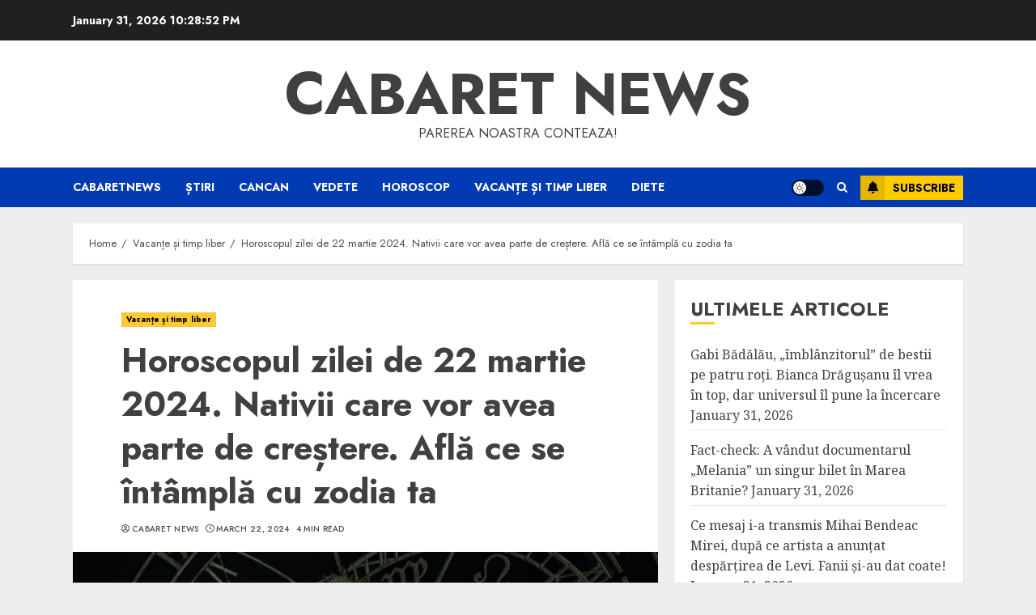

--- FILE ---
content_type: text/html; charset=UTF-8
request_url: https://cabaretnews.ro/horoscopul-zilei-de-22-martie-2024-nativii-care-vor-avea-parte-de-crestere-afla-ce-se-intampla-cu-zodia-ta/
body_size: 19164
content:
<!doctype html>
<html dir="ltr" lang="en-US" prefix="og: https://ogp.me/ns#">
<head>
    <meta charset="UTF-8">
    <meta name="viewport" content="width=device-width, initial-scale=1">
    <link rel="profile" href="http://gmpg.org/xfn/11">

    <title>Horoscopul zilei de 22 martie 2024. Nativii care vor avea parte de creștere. Află ce se întâmplă cu zodia ta - Cabaret news</title>

		<!-- All in One SEO 4.5.0 - aioseo.com -->
		<meta name="description" content="Pentru Gemeni, Soarele este în Berbec, casa ta solară a prieteniilor și a parteneriatelor financiare. Acesta este momentul perfect ca nativii acestei zodii să se concentreze pe proiectele în care sunt implicați și să obțină cele mai mari avantaje.Horoscopul zilei de 22 martie 2024Horoscopul zilei de 22 martie 2024 spune că astrele le oferă nativilor" />
		<meta name="robots" content="max-image-preview:large" />
		<link rel="canonical" href="https://cabaretnews.ro/horoscopul-zilei-de-22-martie-2024-nativii-care-vor-avea-parte-de-crestere-afla-ce-se-intampla-cu-zodia-ta/" />
		<meta name="generator" content="All in One SEO (AIOSEO) 4.5.0" />
		<meta property="og:locale" content="en_US" />
		<meta property="og:site_name" content="Cabaret news - Parerea noastra conteaza!" />
		<meta property="og:type" content="article" />
		<meta property="og:title" content="Horoscopul zilei de 22 martie 2024. Nativii care vor avea parte de creștere. Află ce se întâmplă cu zodia ta - Cabaret news" />
		<meta property="og:description" content="Pentru Gemeni, Soarele este în Berbec, casa ta solară a prieteniilor și a parteneriatelor financiare. Acesta este momentul perfect ca nativii acestei zodii să se concentreze pe proiectele în care sunt implicați și să obțină cele mai mari avantaje.Horoscopul zilei de 22 martie 2024Horoscopul zilei de 22 martie 2024 spune că astrele le oferă nativilor" />
		<meta property="og:url" content="https://cabaretnews.ro/horoscopul-zilei-de-22-martie-2024-nativii-care-vor-avea-parte-de-crestere-afla-ce-se-intampla-cu-zodia-ta/" />
		<meta property="article:published_time" content="2024-03-21T22:00:06+00:00" />
		<meta property="article:modified_time" content="2024-03-21T22:00:06+00:00" />
		<meta name="twitter:card" content="summary_large_image" />
		<meta name="twitter:title" content="Horoscopul zilei de 22 martie 2024. Nativii care vor avea parte de creștere. Află ce se întâmplă cu zodia ta - Cabaret news" />
		<meta name="twitter:description" content="Pentru Gemeni, Soarele este în Berbec, casa ta solară a prieteniilor și a parteneriatelor financiare. Acesta este momentul perfect ca nativii acestei zodii să se concentreze pe proiectele în care sunt implicați și să obțină cele mai mari avantaje.Horoscopul zilei de 22 martie 2024Horoscopul zilei de 22 martie 2024 spune că astrele le oferă nativilor" />
		<script type="application/ld+json" class="aioseo-schema">
			{"@context":"https:\/\/schema.org","@graph":[{"@type":"BlogPosting","@id":"https:\/\/cabaretnews.ro\/horoscopul-zilei-de-22-martie-2024-nativii-care-vor-avea-parte-de-crestere-afla-ce-se-intampla-cu-zodia-ta\/#blogposting","name":"Horoscopul zilei de 22 martie 2024. Nativii care vor avea parte de cre\u0219tere. Afl\u0103 ce se \u00eent\u00e2mpl\u0103 cu zodia ta - Cabaret news","headline":"Horoscopul zilei de 22 martie 2024. Nativii care vor avea parte de cre\u0219tere. Afl\u0103 ce se \u00eent\u00e2mpl\u0103 cu zodia ta","author":{"@id":"https:\/\/cabaretnews.ro\/author\/admin\/#author"},"publisher":{"@id":"https:\/\/cabaretnews.ro\/#organization"},"image":{"@type":"ImageObject","url":"https:\/\/cabaretnews.ro\/wp-content\/uploads\/2024\/03\/horoscopul-zilei-de-22-martie-2024-nativii-care-vor-avea-parte-de-crestere-afla-ce-se-intampla-cu-zodia-ta.jpg","width":1920,"height":1080},"datePublished":"2024-03-21T22:00:06+03:00","dateModified":"2024-03-21T22:00:06+03:00","inLanguage":"en-US","mainEntityOfPage":{"@id":"https:\/\/cabaretnews.ro\/horoscopul-zilei-de-22-martie-2024-nativii-care-vor-avea-parte-de-crestere-afla-ce-se-intampla-cu-zodia-ta\/#webpage"},"isPartOf":{"@id":"https:\/\/cabaretnews.ro\/horoscopul-zilei-de-22-martie-2024-nativii-care-vor-avea-parte-de-crestere-afla-ce-se-intampla-cu-zodia-ta\/#webpage"},"articleSection":"Vacan\u021be \u0219i timp liber"},{"@type":"BreadcrumbList","@id":"https:\/\/cabaretnews.ro\/horoscopul-zilei-de-22-martie-2024-nativii-care-vor-avea-parte-de-crestere-afla-ce-se-intampla-cu-zodia-ta\/#breadcrumblist","itemListElement":[{"@type":"ListItem","@id":"https:\/\/cabaretnews.ro\/#listItem","position":1,"name":"Home","item":"https:\/\/cabaretnews.ro\/","nextItem":"https:\/\/cabaretnews.ro\/horoscopul-zilei-de-22-martie-2024-nativii-care-vor-avea-parte-de-crestere-afla-ce-se-intampla-cu-zodia-ta\/#listItem"},{"@type":"ListItem","@id":"https:\/\/cabaretnews.ro\/horoscopul-zilei-de-22-martie-2024-nativii-care-vor-avea-parte-de-crestere-afla-ce-se-intampla-cu-zodia-ta\/#listItem","position":2,"name":"Horoscopul zilei de 22 martie 2024. Nativii care vor avea parte de cre\u0219tere. Afl\u0103 ce se \u00eent\u00e2mpl\u0103 cu zodia ta","previousItem":"https:\/\/cabaretnews.ro\/#listItem"}]},{"@type":"Organization","@id":"https:\/\/cabaretnews.ro\/#organization","name":"Cabaret news","url":"https:\/\/cabaretnews.ro\/"},{"@type":"Person","@id":"https:\/\/cabaretnews.ro\/author\/admin\/#author","url":"https:\/\/cabaretnews.ro\/author\/admin\/","name":"Cabaret News","image":{"@type":"ImageObject","@id":"https:\/\/cabaretnews.ro\/horoscopul-zilei-de-22-martie-2024-nativii-care-vor-avea-parte-de-crestere-afla-ce-se-intampla-cu-zodia-ta\/#authorImage","url":"https:\/\/secure.gravatar.com\/avatar\/988d021b30ec3918a49a316d1640b3c3f7ecd06583455e5b6b25df8388d94fb6?s=96&d=mm&r=g","width":96,"height":96,"caption":"Cabaret News"}},{"@type":"WebPage","@id":"https:\/\/cabaretnews.ro\/horoscopul-zilei-de-22-martie-2024-nativii-care-vor-avea-parte-de-crestere-afla-ce-se-intampla-cu-zodia-ta\/#webpage","url":"https:\/\/cabaretnews.ro\/horoscopul-zilei-de-22-martie-2024-nativii-care-vor-avea-parte-de-crestere-afla-ce-se-intampla-cu-zodia-ta\/","name":"Horoscopul zilei de 22 martie 2024. Nativii care vor avea parte de cre\u0219tere. Afl\u0103 ce se \u00eent\u00e2mpl\u0103 cu zodia ta - Cabaret news","description":"Pentru Gemeni, Soarele este \u00een Berbec, casa ta solar\u0103 a prieteniilor \u0219i a parteneriatelor financiare. Acesta este momentul perfect ca nativii acestei zodii s\u0103 se concentreze pe proiectele \u00een care sunt implica\u021bi \u0219i s\u0103 ob\u021bin\u0103 cele mai mari avantaje.Horoscopul zilei de 22 martie 2024Horoscopul zilei de 22 martie 2024 spune c\u0103 astrele le ofer\u0103 nativilor","inLanguage":"en-US","isPartOf":{"@id":"https:\/\/cabaretnews.ro\/#website"},"breadcrumb":{"@id":"https:\/\/cabaretnews.ro\/horoscopul-zilei-de-22-martie-2024-nativii-care-vor-avea-parte-de-crestere-afla-ce-se-intampla-cu-zodia-ta\/#breadcrumblist"},"author":{"@id":"https:\/\/cabaretnews.ro\/author\/admin\/#author"},"creator":{"@id":"https:\/\/cabaretnews.ro\/author\/admin\/#author"},"image":{"@type":"ImageObject","url":"https:\/\/cabaretnews.ro\/wp-content\/uploads\/2024\/03\/horoscopul-zilei-de-22-martie-2024-nativii-care-vor-avea-parte-de-crestere-afla-ce-se-intampla-cu-zodia-ta.jpg","@id":"https:\/\/cabaretnews.ro\/horoscopul-zilei-de-22-martie-2024-nativii-care-vor-avea-parte-de-crestere-afla-ce-se-intampla-cu-zodia-ta\/#mainImage","width":1920,"height":1080},"primaryImageOfPage":{"@id":"https:\/\/cabaretnews.ro\/horoscopul-zilei-de-22-martie-2024-nativii-care-vor-avea-parte-de-crestere-afla-ce-se-intampla-cu-zodia-ta\/#mainImage"},"datePublished":"2024-03-21T22:00:06+03:00","dateModified":"2024-03-21T22:00:06+03:00"},{"@type":"WebSite","@id":"https:\/\/cabaretnews.ro\/#website","url":"https:\/\/cabaretnews.ro\/","name":"Cabaret news","description":"Parerea noastra conteaza!","inLanguage":"en-US","publisher":{"@id":"https:\/\/cabaretnews.ro\/#organization"}}]}
		</script>
		<!-- All in One SEO -->

<link rel='dns-prefetch' href='//www.googletagmanager.com' />
<link rel='dns-prefetch' href='//fonts.googleapis.com' />
<link rel='dns-prefetch' href='//pagead2.googlesyndication.com' />
<link rel="alternate" type="application/rss+xml" title="Cabaret news &raquo; Feed" href="https://cabaretnews.ro/feed/" />
<link rel="alternate" type="application/rss+xml" title="Cabaret news &raquo; Comments Feed" href="https://cabaretnews.ro/comments/feed/" />
<link rel="alternate" type="application/rss+xml" title="Cabaret news &raquo; Horoscopul zilei de 22 martie 2024. Nativii care vor avea parte de creștere. Află ce se întâmplă cu zodia ta Comments Feed" href="https://cabaretnews.ro/horoscopul-zilei-de-22-martie-2024-nativii-care-vor-avea-parte-de-crestere-afla-ce-se-intampla-cu-zodia-ta/feed/" />
<link rel="alternate" title="oEmbed (JSON)" type="application/json+oembed" href="https://cabaretnews.ro/wp-json/oembed/1.0/embed?url=https%3A%2F%2Fcabaretnews.ro%2Fhoroscopul-zilei-de-22-martie-2024-nativii-care-vor-avea-parte-de-crestere-afla-ce-se-intampla-cu-zodia-ta%2F" />
<link rel="alternate" title="oEmbed (XML)" type="text/xml+oembed" href="https://cabaretnews.ro/wp-json/oembed/1.0/embed?url=https%3A%2F%2Fcabaretnews.ro%2Fhoroscopul-zilei-de-22-martie-2024-nativii-care-vor-avea-parte-de-crestere-afla-ce-se-intampla-cu-zodia-ta%2F&#038;format=xml" />
<style id='wp-img-auto-sizes-contain-inline-css' type='text/css'>
img:is([sizes=auto i],[sizes^="auto," i]){contain-intrinsic-size:3000px 1500px}
/*# sourceURL=wp-img-auto-sizes-contain-inline-css */
</style>
<style id='wp-emoji-styles-inline-css' type='text/css'>

	img.wp-smiley, img.emoji {
		display: inline !important;
		border: none !important;
		box-shadow: none !important;
		height: 1em !important;
		width: 1em !important;
		margin: 0 0.07em !important;
		vertical-align: -0.1em !important;
		background: none !important;
		padding: 0 !important;
	}
/*# sourceURL=wp-emoji-styles-inline-css */
</style>
<style id='wp-block-library-inline-css' type='text/css'>
:root{--wp-block-synced-color:#7a00df;--wp-block-synced-color--rgb:122,0,223;--wp-bound-block-color:var(--wp-block-synced-color);--wp-editor-canvas-background:#ddd;--wp-admin-theme-color:#007cba;--wp-admin-theme-color--rgb:0,124,186;--wp-admin-theme-color-darker-10:#006ba1;--wp-admin-theme-color-darker-10--rgb:0,107,160.5;--wp-admin-theme-color-darker-20:#005a87;--wp-admin-theme-color-darker-20--rgb:0,90,135;--wp-admin-border-width-focus:2px}@media (min-resolution:192dpi){:root{--wp-admin-border-width-focus:1.5px}}.wp-element-button{cursor:pointer}:root .has-very-light-gray-background-color{background-color:#eee}:root .has-very-dark-gray-background-color{background-color:#313131}:root .has-very-light-gray-color{color:#eee}:root .has-very-dark-gray-color{color:#313131}:root .has-vivid-green-cyan-to-vivid-cyan-blue-gradient-background{background:linear-gradient(135deg,#00d084,#0693e3)}:root .has-purple-crush-gradient-background{background:linear-gradient(135deg,#34e2e4,#4721fb 50%,#ab1dfe)}:root .has-hazy-dawn-gradient-background{background:linear-gradient(135deg,#faaca8,#dad0ec)}:root .has-subdued-olive-gradient-background{background:linear-gradient(135deg,#fafae1,#67a671)}:root .has-atomic-cream-gradient-background{background:linear-gradient(135deg,#fdd79a,#004a59)}:root .has-nightshade-gradient-background{background:linear-gradient(135deg,#330968,#31cdcf)}:root .has-midnight-gradient-background{background:linear-gradient(135deg,#020381,#2874fc)}:root{--wp--preset--font-size--normal:16px;--wp--preset--font-size--huge:42px}.has-regular-font-size{font-size:1em}.has-larger-font-size{font-size:2.625em}.has-normal-font-size{font-size:var(--wp--preset--font-size--normal)}.has-huge-font-size{font-size:var(--wp--preset--font-size--huge)}.has-text-align-center{text-align:center}.has-text-align-left{text-align:left}.has-text-align-right{text-align:right}.has-fit-text{white-space:nowrap!important}#end-resizable-editor-section{display:none}.aligncenter{clear:both}.items-justified-left{justify-content:flex-start}.items-justified-center{justify-content:center}.items-justified-right{justify-content:flex-end}.items-justified-space-between{justify-content:space-between}.screen-reader-text{border:0;clip-path:inset(50%);height:1px;margin:-1px;overflow:hidden;padding:0;position:absolute;width:1px;word-wrap:normal!important}.screen-reader-text:focus{background-color:#ddd;clip-path:none;color:#444;display:block;font-size:1em;height:auto;left:5px;line-height:normal;padding:15px 23px 14px;text-decoration:none;top:5px;width:auto;z-index:100000}html :where(.has-border-color){border-style:solid}html :where([style*=border-top-color]){border-top-style:solid}html :where([style*=border-right-color]){border-right-style:solid}html :where([style*=border-bottom-color]){border-bottom-style:solid}html :where([style*=border-left-color]){border-left-style:solid}html :where([style*=border-width]){border-style:solid}html :where([style*=border-top-width]){border-top-style:solid}html :where([style*=border-right-width]){border-right-style:solid}html :where([style*=border-bottom-width]){border-bottom-style:solid}html :where([style*=border-left-width]){border-left-style:solid}html :where(img[class*=wp-image-]){height:auto;max-width:100%}:where(figure){margin:0 0 1em}html :where(.is-position-sticky){--wp-admin--admin-bar--position-offset:var(--wp-admin--admin-bar--height,0px)}@media screen and (max-width:600px){html :where(.is-position-sticky){--wp-admin--admin-bar--position-offset:0px}}

/*# sourceURL=wp-block-library-inline-css */
</style><style id='global-styles-inline-css' type='text/css'>
:root{--wp--preset--aspect-ratio--square: 1;--wp--preset--aspect-ratio--4-3: 4/3;--wp--preset--aspect-ratio--3-4: 3/4;--wp--preset--aspect-ratio--3-2: 3/2;--wp--preset--aspect-ratio--2-3: 2/3;--wp--preset--aspect-ratio--16-9: 16/9;--wp--preset--aspect-ratio--9-16: 9/16;--wp--preset--color--black: #000000;--wp--preset--color--cyan-bluish-gray: #abb8c3;--wp--preset--color--white: #ffffff;--wp--preset--color--pale-pink: #f78da7;--wp--preset--color--vivid-red: #cf2e2e;--wp--preset--color--luminous-vivid-orange: #ff6900;--wp--preset--color--luminous-vivid-amber: #fcb900;--wp--preset--color--light-green-cyan: #7bdcb5;--wp--preset--color--vivid-green-cyan: #00d084;--wp--preset--color--pale-cyan-blue: #8ed1fc;--wp--preset--color--vivid-cyan-blue: #0693e3;--wp--preset--color--vivid-purple: #9b51e0;--wp--preset--gradient--vivid-cyan-blue-to-vivid-purple: linear-gradient(135deg,rgb(6,147,227) 0%,rgb(155,81,224) 100%);--wp--preset--gradient--light-green-cyan-to-vivid-green-cyan: linear-gradient(135deg,rgb(122,220,180) 0%,rgb(0,208,130) 100%);--wp--preset--gradient--luminous-vivid-amber-to-luminous-vivid-orange: linear-gradient(135deg,rgb(252,185,0) 0%,rgb(255,105,0) 100%);--wp--preset--gradient--luminous-vivid-orange-to-vivid-red: linear-gradient(135deg,rgb(255,105,0) 0%,rgb(207,46,46) 100%);--wp--preset--gradient--very-light-gray-to-cyan-bluish-gray: linear-gradient(135deg,rgb(238,238,238) 0%,rgb(169,184,195) 100%);--wp--preset--gradient--cool-to-warm-spectrum: linear-gradient(135deg,rgb(74,234,220) 0%,rgb(151,120,209) 20%,rgb(207,42,186) 40%,rgb(238,44,130) 60%,rgb(251,105,98) 80%,rgb(254,248,76) 100%);--wp--preset--gradient--blush-light-purple: linear-gradient(135deg,rgb(255,206,236) 0%,rgb(152,150,240) 100%);--wp--preset--gradient--blush-bordeaux: linear-gradient(135deg,rgb(254,205,165) 0%,rgb(254,45,45) 50%,rgb(107,0,62) 100%);--wp--preset--gradient--luminous-dusk: linear-gradient(135deg,rgb(255,203,112) 0%,rgb(199,81,192) 50%,rgb(65,88,208) 100%);--wp--preset--gradient--pale-ocean: linear-gradient(135deg,rgb(255,245,203) 0%,rgb(182,227,212) 50%,rgb(51,167,181) 100%);--wp--preset--gradient--electric-grass: linear-gradient(135deg,rgb(202,248,128) 0%,rgb(113,206,126) 100%);--wp--preset--gradient--midnight: linear-gradient(135deg,rgb(2,3,129) 0%,rgb(40,116,252) 100%);--wp--preset--font-size--small: 13px;--wp--preset--font-size--medium: 20px;--wp--preset--font-size--large: 36px;--wp--preset--font-size--x-large: 42px;--wp--preset--spacing--20: 0.44rem;--wp--preset--spacing--30: 0.67rem;--wp--preset--spacing--40: 1rem;--wp--preset--spacing--50: 1.5rem;--wp--preset--spacing--60: 2.25rem;--wp--preset--spacing--70: 3.38rem;--wp--preset--spacing--80: 5.06rem;--wp--preset--shadow--natural: 6px 6px 9px rgba(0, 0, 0, 0.2);--wp--preset--shadow--deep: 12px 12px 50px rgba(0, 0, 0, 0.4);--wp--preset--shadow--sharp: 6px 6px 0px rgba(0, 0, 0, 0.2);--wp--preset--shadow--outlined: 6px 6px 0px -3px rgb(255, 255, 255), 6px 6px rgb(0, 0, 0);--wp--preset--shadow--crisp: 6px 6px 0px rgb(0, 0, 0);}:where(.is-layout-flex){gap: 0.5em;}:where(.is-layout-grid){gap: 0.5em;}body .is-layout-flex{display: flex;}.is-layout-flex{flex-wrap: wrap;align-items: center;}.is-layout-flex > :is(*, div){margin: 0;}body .is-layout-grid{display: grid;}.is-layout-grid > :is(*, div){margin: 0;}:where(.wp-block-columns.is-layout-flex){gap: 2em;}:where(.wp-block-columns.is-layout-grid){gap: 2em;}:where(.wp-block-post-template.is-layout-flex){gap: 1.25em;}:where(.wp-block-post-template.is-layout-grid){gap: 1.25em;}.has-black-color{color: var(--wp--preset--color--black) !important;}.has-cyan-bluish-gray-color{color: var(--wp--preset--color--cyan-bluish-gray) !important;}.has-white-color{color: var(--wp--preset--color--white) !important;}.has-pale-pink-color{color: var(--wp--preset--color--pale-pink) !important;}.has-vivid-red-color{color: var(--wp--preset--color--vivid-red) !important;}.has-luminous-vivid-orange-color{color: var(--wp--preset--color--luminous-vivid-orange) !important;}.has-luminous-vivid-amber-color{color: var(--wp--preset--color--luminous-vivid-amber) !important;}.has-light-green-cyan-color{color: var(--wp--preset--color--light-green-cyan) !important;}.has-vivid-green-cyan-color{color: var(--wp--preset--color--vivid-green-cyan) !important;}.has-pale-cyan-blue-color{color: var(--wp--preset--color--pale-cyan-blue) !important;}.has-vivid-cyan-blue-color{color: var(--wp--preset--color--vivid-cyan-blue) !important;}.has-vivid-purple-color{color: var(--wp--preset--color--vivid-purple) !important;}.has-black-background-color{background-color: var(--wp--preset--color--black) !important;}.has-cyan-bluish-gray-background-color{background-color: var(--wp--preset--color--cyan-bluish-gray) !important;}.has-white-background-color{background-color: var(--wp--preset--color--white) !important;}.has-pale-pink-background-color{background-color: var(--wp--preset--color--pale-pink) !important;}.has-vivid-red-background-color{background-color: var(--wp--preset--color--vivid-red) !important;}.has-luminous-vivid-orange-background-color{background-color: var(--wp--preset--color--luminous-vivid-orange) !important;}.has-luminous-vivid-amber-background-color{background-color: var(--wp--preset--color--luminous-vivid-amber) !important;}.has-light-green-cyan-background-color{background-color: var(--wp--preset--color--light-green-cyan) !important;}.has-vivid-green-cyan-background-color{background-color: var(--wp--preset--color--vivid-green-cyan) !important;}.has-pale-cyan-blue-background-color{background-color: var(--wp--preset--color--pale-cyan-blue) !important;}.has-vivid-cyan-blue-background-color{background-color: var(--wp--preset--color--vivid-cyan-blue) !important;}.has-vivid-purple-background-color{background-color: var(--wp--preset--color--vivid-purple) !important;}.has-black-border-color{border-color: var(--wp--preset--color--black) !important;}.has-cyan-bluish-gray-border-color{border-color: var(--wp--preset--color--cyan-bluish-gray) !important;}.has-white-border-color{border-color: var(--wp--preset--color--white) !important;}.has-pale-pink-border-color{border-color: var(--wp--preset--color--pale-pink) !important;}.has-vivid-red-border-color{border-color: var(--wp--preset--color--vivid-red) !important;}.has-luminous-vivid-orange-border-color{border-color: var(--wp--preset--color--luminous-vivid-orange) !important;}.has-luminous-vivid-amber-border-color{border-color: var(--wp--preset--color--luminous-vivid-amber) !important;}.has-light-green-cyan-border-color{border-color: var(--wp--preset--color--light-green-cyan) !important;}.has-vivid-green-cyan-border-color{border-color: var(--wp--preset--color--vivid-green-cyan) !important;}.has-pale-cyan-blue-border-color{border-color: var(--wp--preset--color--pale-cyan-blue) !important;}.has-vivid-cyan-blue-border-color{border-color: var(--wp--preset--color--vivid-cyan-blue) !important;}.has-vivid-purple-border-color{border-color: var(--wp--preset--color--vivid-purple) !important;}.has-vivid-cyan-blue-to-vivid-purple-gradient-background{background: var(--wp--preset--gradient--vivid-cyan-blue-to-vivid-purple) !important;}.has-light-green-cyan-to-vivid-green-cyan-gradient-background{background: var(--wp--preset--gradient--light-green-cyan-to-vivid-green-cyan) !important;}.has-luminous-vivid-amber-to-luminous-vivid-orange-gradient-background{background: var(--wp--preset--gradient--luminous-vivid-amber-to-luminous-vivid-orange) !important;}.has-luminous-vivid-orange-to-vivid-red-gradient-background{background: var(--wp--preset--gradient--luminous-vivid-orange-to-vivid-red) !important;}.has-very-light-gray-to-cyan-bluish-gray-gradient-background{background: var(--wp--preset--gradient--very-light-gray-to-cyan-bluish-gray) !important;}.has-cool-to-warm-spectrum-gradient-background{background: var(--wp--preset--gradient--cool-to-warm-spectrum) !important;}.has-blush-light-purple-gradient-background{background: var(--wp--preset--gradient--blush-light-purple) !important;}.has-blush-bordeaux-gradient-background{background: var(--wp--preset--gradient--blush-bordeaux) !important;}.has-luminous-dusk-gradient-background{background: var(--wp--preset--gradient--luminous-dusk) !important;}.has-pale-ocean-gradient-background{background: var(--wp--preset--gradient--pale-ocean) !important;}.has-electric-grass-gradient-background{background: var(--wp--preset--gradient--electric-grass) !important;}.has-midnight-gradient-background{background: var(--wp--preset--gradient--midnight) !important;}.has-small-font-size{font-size: var(--wp--preset--font-size--small) !important;}.has-medium-font-size{font-size: var(--wp--preset--font-size--medium) !important;}.has-large-font-size{font-size: var(--wp--preset--font-size--large) !important;}.has-x-large-font-size{font-size: var(--wp--preset--font-size--x-large) !important;}
/*# sourceURL=global-styles-inline-css */
</style>

<style id='classic-theme-styles-inline-css' type='text/css'>
/*! This file is auto-generated */
.wp-block-button__link{color:#fff;background-color:#32373c;border-radius:9999px;box-shadow:none;text-decoration:none;padding:calc(.667em + 2px) calc(1.333em + 2px);font-size:1.125em}.wp-block-file__button{background:#32373c;color:#fff;text-decoration:none}
/*# sourceURL=/wp-includes/css/classic-themes.min.css */
</style>
<link rel='stylesheet' id='chromenews-icons-css' href='https://cabaretnews.ro/wp-content/themes/chromenews/assets/icons/style.css?ver=6.9' type='text/css' media='all' />
<link rel='stylesheet' id='chromenews-google-fonts-css' href='https://fonts.googleapis.com/css?family=Jost:200,300,400,500,600,700,900|Noto%20Serif:400,400italic,700&#038;subset=latin,latin-ext' type='text/css' media='all' />
<link rel='stylesheet' id='chromenews-style-css' href='https://cabaretnews.ro/wp-content/themes/chromenews/style.min.css?ver=4.6.4.1' type='text/css' media='all' />
<style id='chromenews-style-inline-css' type='text/css'>

                    body.aft-dark-mode #loader::before{
            border-color: #000000;
            }
            body.aft-dark-mode #sidr,
            body.aft-dark-mode,
            body.aft-dark-mode.custom-background,
            body.aft-dark-mode #af-preloader {
            background-color: #000000;
            }
        
                    body.aft-light-mode #loader::before{
            border-color: #eeeeee ;
            }
            body.aft-light-mode #sidr,
            body.aft-light-mode #af-preloader,
            body.aft-light-mode {
            background-color: #eeeeee ;
            }
        

        
#loader,
.wp-block-search .wp-block-search__button,
.woocommerce-account .entry-content .woocommerce-MyAccount-navigation ul li.is-active,

.woocommerce #respond input#submit.disabled,
.woocommerce #respond input#submit:disabled,
.woocommerce #respond input#submit:disabled[disabled],
.woocommerce a.button.disabled,
.woocommerce a.button:disabled,
.woocommerce a.button:disabled[disabled],
.woocommerce button.button.disabled,
.woocommerce button.button:disabled,
.woocommerce button.button:disabled[disabled],
.woocommerce input.button.disabled,
.woocommerce input.button:disabled,
.woocommerce input.button:disabled[disabled],
.woocommerce #respond input#submit,
.woocommerce a.button,
.woocommerce button.button,
.woocommerce input.button,
.woocommerce #respond input#submit.alt,
.woocommerce a.button.alt,
.woocommerce button.button.alt,
.woocommerce input.button.alt,

.woocommerce #respond input#submit:hover,
.woocommerce a.button:hover,
.woocommerce button.button:hover,
.woocommerce input.button:hover,

.woocommerce #respond input#submit.alt:hover,
.woocommerce a.button.alt:hover,
.woocommerce button.button.alt:hover,
.woocommerce input.button.alt:hover,

.widget-title-border-top .wp_post_author_widget .widget-title::before,
.widget-title-border-bottom .wp_post_author_widget .widget-title::before,
.widget-title-border-top .heading-line::before,
.widget-title-border-bottom .heading-line::before,
.widget-title-border-top .sub-heading-line::before,
.widget-title-border-bottom .sub-heading-line::before,

body.aft-light-mode .aft-main-banner-section.aft-banner-background-secondary,
body.aft-dark-mode .aft-main-banner-section.aft-banner-background-secondary,

body.widget-title-border-bottom .header-after1 .heading-line-before,
body.widget-title-border-bottom .widget-title .heading-line-before,
body .af-cat-widget-carousel a.chromenews-categories.category-color-1,
a.sidr-class-sidr-button-close,
.aft-posts-tabs-panel .nav-tabs>li>a.active,

body.aft-dark-mode .entry-content > [class*="wp-block-"] .wp-block-button:not(.is-style-outline) a.wp-block-button__link, 
body.aft-light-mode .entry-content > [class*="wp-block-"] .wp-block-button:not(.is-style-outline) a.wp-block-button__link,
body.aft-dark-mode .entry-content > [class*="wp-block-"] .wp-block-button:not(.is-style-outline) a.wp-block-button__link:hover, 
body.aft-light-mode .entry-content > [class*="wp-block-"] .wp-block-button:not(.is-style-outline) a.wp-block-button__link:hover,

.widget-title-border-bottom .sub-heading-line::before,
.widget-title-border-bottom .wp-post-author-wrap .header-after::before,

.widget-title-border-side .wp_post_author_widget .widget-title::before,
.widget-title-border-side .heading-line::before,
.widget-title-border-side .sub-heading-line::before,

.single-post .entry-content-title-featured-wrap .af-post-format i,
.single-post article.post .af-post-format i,
.aft-archive-wrapper .no-post-image:not(.grid-design-texts-over-image) .af-post-format i,

span.heading-line::before,
.wp-post-author-wrap .header-after::before,
body.aft-dark-mode input[type="button"],
body.aft-dark-mode input[type="reset"],
body.aft-dark-mode input[type="submit"],
body.aft-dark-mode .inner-suscribe input[type=submit],
.af-youtube-slider .af-video-wrap .af-bg-play i,
.af-youtube-video-list .entry-header-yt-video-wrapper .af-yt-video-play i,
body .btn-style1 a:visited,
body .btn-style1 a,
body .chromenews-pagination .nav-links .page-numbers.current,
body #scroll-up,
body article.sticky .read-single:before,
.read-img .trending-no,
body .trending-posts-vertical .trending-no{
background-color: #FFC934 ;
}

body .aft-see-more a {
background-image: linear-gradient(120deg, #FFC934  , #FFC934 );
}

.comment-content > p a,
.comment-body .reply a:hover,
.entry-content .wp-block-table td a,
.entry-content h1 a,
.entry-content h2 a,
.entry-content h3 a,
.entry-content h4 a,
.entry-content h5 a,
.entry-content h6 a,
.chromenews_youtube_video_widget .af-youtube-slider-thumbnail .slick-slide.slick-current::before,
.post-description a:not(.aft-readmore),
.chromenews-widget.widget_text a,
.chromenews-widget .textwidget a,
body .aft-see-more a,
mark,
body.aft-light-mode .aft-readmore-wrapper a.aft-readmore:hover,
body.aft-dark-mode .aft-readmore-wrapper a.aft-readmore:hover,
body.aft-dark-mode .grid-design-texts-over-image .aft-readmore-wrapper a.aft-readmore:hover,
body.aft-light-mode .grid-design-texts-over-image .aft-readmore-wrapper a.aft-readmore:hover,

body.single .entry-header .aft-post-excerpt-and-meta .post-excerpt,
body.aft-light-mode.single span.tags-links a:hover,
body.aft-dark-mode.single span.tags-links a:hover,
.chromenews-pagination .nav-links .page-numbers.current,
.aft-light-mode p.awpa-more-posts a:hover,
p.awpa-more-posts a:hover,
.wp-post-author-meta .wp-post-author-meta-more-posts a.awpa-more-posts:hover{
border-color: #FFC934 ;
}

body .entry-content > [class*="wp-block-"] a:not(.has-text-color),
body .entry-content > [class*="wp-block-"] li,
body .entry-content > ul a,
body .entry-content > ol a,
body .entry-content > p a ,
.post-excerpt a,

body.aft-dark-mode #secondary .chromenews-widget ul[class*="wp-block-"] a:hover,
body.aft-light-mode #secondary .chromenews-widget ul[class*="wp-block-"] a:hover,
body.aft-dark-mode #secondary .chromenews-widget ol[class*="wp-block-"] a:hover,
body.aft-light-mode #secondary .chromenews-widget ol[class*="wp-block-"] a:hover,

.comment-form a:hover,

body.aft-light-mode .af-breadcrumbs a:hover,
body.aft-dark-mode .af-breadcrumbs a:hover,

body.aft-light-mode ul.trail-items li a:hover,
body.aft-dark-mode ul.trail-items li a:hover,

.read-title h4 a:hover,
.read-title h2 a:hover,
#scroll-up::after{
border-bottom-color: #FFC934 ;
}

.page-links a.post-page-numbers,

body.aft-dark-mode .entry-content > [class*="wp-block-"] a.wp-block-file__button:not(.has-text-color),
body.aft-light-mode .entry-content > [class*="wp-block-"] a.wp-block-file__button:not(.has-text-color),

body.wp-post-author-meta .awpa-display-name a:hover,
.widget_text a,

body footer.site-footer .wp-post-author-meta .wp-post-author-meta-more-posts a:hover,
body footer.site-footer .wp_post_author_widget .awpa-display-name a:hover,

body .site-footer .secondary-footer a:hover,

body.aft-light-mode p.awpa-website a:hover ,
body.aft-dark-mode p.awpa-website a:hover {
color:#FFC934 ;
}
.woocommerce div.product form.cart .reset_variations,
.wp-calendar-nav a,
body.aft-light-mode main ul > li a:hover,
body.aft-light-mode main ol > li a:hover,
body.aft-dark-mode main ul > li a:hover,
body.aft-dark-mode main ol > li a:hover,
body.aft-light-mode .aft-main-banner-section .aft-popular-taxonomies-lists ul li a:hover,
body.aft-dark-mode .aft-main-banner-section .aft-popular-taxonomies-lists ul li a:hover,
.aft-dark-mode .read-details .entry-meta span.aft-view-count a:hover,
.aft-light-mode .read-details .entry-meta span.aft-view-count a:hover,
body.aft-dark-mode .entry-meta span.posts-author a:hover,
body.aft-light-mode .entry-meta span.posts-author a:hover,
body.aft-dark-mode .entry-meta span.posts-date a:hover,
body.aft-light-mode .entry-meta span.posts-date a:hover,
body.aft-dark-mode .entry-meta span.aft-comment-count a:hover,
body.aft-light-mode .entry-meta span.aft-comment-count a:hover,
.comment-metadata a:hover,
.fn a:hover,
body.aft-light-mode .chromenews-pagination .nav-links a.page-numbers:hover,
body.aft-dark-mode .chromenews-pagination .nav-links a.page-numbers:hover,
body.aft-light-mode .entry-content p.wp-block-tag-cloud a.tag-cloud-link:hover,
body.aft-dark-mode .entry-content p.wp-block-tag-cloud a.tag-cloud-link:hover,
body footer.site-footer .wp-block-tag-cloud a:hover,
body footer.site-footer .tagcloud a:hover,
body.aft-light-mode .wp-block-tag-cloud a:hover,
body.aft-light-mode .tagcloud a:hover,
body.aft-dark-mode .wp-block-tag-cloud a:hover,
body.aft-dark-mode .tagcloud a:hover,
.aft-dark-mode .wp-post-author-meta .wp-post-author-meta-more-posts a:hover,
body footer.site-footer .wp-post-author-meta .wp-post-author-meta-more-posts a:hover{
border-color: #FFC934 ;
}

.widget-title-border-top .wp-block-group .wp-block-search__label::before,
.widget-title-border-top .wp-block-group h1.wp-block-heading::before,
.widget-title-border-top .wp-block-group h2.wp-block-heading::before,
.widget-title-border-top .wp-block-group h3.wp-block-heading::before,
.widget-title-border-top .wp-block-group h4.wp-block-heading::before,
.widget-title-border-top .wp-block-group h5.wp-block-heading::before,
.widget-title-border-top .wp-block-group h6.wp-block-heading::before,

.widget-title-border-top .widget_block .wp-block-search__label::before,
.widget-title-border-top .widget_block h1.wp-block-heading::before,
.widget-title-border-top .widget_block h2.wp-block-heading::before,
.widget-title-border-top .widget_block h3.wp-block-heading::before,
.widget-title-border-top .widget_block h4.wp-block-heading::before,
.widget-title-border-top .widget_block h5.wp-block-heading::before,
.widget-title-border-top .widget_block h6.wp-block-heading::before,

.widget-title-border-bottom .wp-block-group .wp-block-search__label::before,
.widget-title-border-bottom .wp-block-group h1.wp-block-heading::before,
.widget-title-border-bottom .wp-block-group h2.wp-block-heading::before,
.widget-title-border-bottom .wp-block-group h3.wp-block-heading::before,
.widget-title-border-bottom .wp-block-group h4.wp-block-heading::before,
.widget-title-border-bottom .wp-block-group h5.wp-block-heading::before,
.widget-title-border-bottom .wp-block-group h6.wp-block-heading::before,

.widget-title-border-bottom .widget_block .wp-block-search__label::before,
.widget-title-border-bottom .widget_block h1.wp-block-heading::before,
.widget-title-border-bottom .widget_block h2.wp-block-heading::before,
.widget-title-border-bottom .widget_block h3.wp-block-heading::before,
.widget-title-border-bottom .widget_block h4.wp-block-heading::before,
.widget-title-border-bottom .widget_block h5.wp-block-heading::before,
.widget-title-border-bottom .widget_block h6.wp-block-heading::before,

.widget-title-border-side .wp-block-group .wp-block-search__label::before,
.widget-title-border-side .wp-block-group h1.wp-block-heading::before,
.widget-title-border-side .wp-block-group h2.wp-block-heading::before,
.widget-title-border-side .wp-block-group h3.wp-block-heading::before,
.widget-title-border-side .wp-block-group h4.wp-block-heading::before,
.widget-title-border-side .wp-block-group h5.wp-block-heading::before,
.widget-title-border-side .wp-block-group h6.wp-block-heading::before,

.widget-title-border-side .widget_block .wp-block-search__label::before,
.widget-title-border-side .widget_block h1.wp-block-heading::before,
.widget-title-border-side .widget_block h2.wp-block-heading::before,
.widget-title-border-side .widget_block h3.wp-block-heading::before,
.widget-title-border-side .widget_block h4.wp-block-heading::before,
.widget-title-border-side .widget_block h5.wp-block-heading::before,
.widget-title-border-side .widget_block h6.wp-block-heading::before,

.wp-block-group .wp-block-search__label::before,
.wp-block-group h1.wp-block-heading::before,
.wp-block-group h2.wp-block-heading::before,
.wp-block-group h3.wp-block-heading::before,
.wp-block-group h4.wp-block-heading::before,
.wp-block-group h5.wp-block-heading::before,
.wp-block-group h6.wp-block-heading::before,

.widget_block .wp-block-search__label::before,
.widget_block h1.wp-block-heading::before,
.widget_block h2.wp-block-heading::before,
.widget_block h3.wp-block-heading::before,
.widget_block h4.wp-block-heading::before,
.widget_block h5.wp-block-heading::before,
.widget_block h6.wp-block-heading::before,

body .aft-main-banner-section .aft-popular-taxonomies-lists strong::before,

.entry-content form.mc4wp-form input[type=submit],
.inner-suscribe input[type=submit],

body.aft-light-mode .woocommerce-MyAccount-content a.button,
body.aft-dark-mode .woocommerce-MyAccount-content a.button,
body.aft-light-mode.woocommerce-account .addresses .title .edit,
body.aft-dark-mode.woocommerce-account .addresses .title .edit,

.fpsml-front-form.fpsml-template-1 .fpsml-field input[type="submit"],
.fpsml-front-form.fpsml-template-2 .fpsml-field input[type="submit"],
.fpsml-front-form.fpsml-template-3 .fpsml-field input[type="submit"],
.fpsml-front-form.fpsml-template-4 .fpsml-field input[type="submit"],
.fpsml-front-form.fpsml-template-5 .fpsml-field input[type="submit"],

.fpsml-front-form.fpsml-template-1 .qq-upload-button,
.fpsml-front-form.fpsml-template-2 .qq-upload-button,
.fpsml-front-form.fpsml-template-3 .qq-upload-button,
.fpsml-front-form.fpsml-template-4 .qq-upload-button,
.fpsml-front-form.fpsml-template-5 .qq-upload-button,

body.aft-dark-mode #wp-calendar tbody td#today,
body.aft-light-mode #wp-calendar tbody td#today,

body.aft-dark-mode .entry-content > [class*="wp-block-"] .wp-block-button:not(.is-style-outline) a.wp-block-button__link, 
body.aft-light-mode .entry-content > [class*="wp-block-"] .wp-block-button:not(.is-style-outline) a.wp-block-button__link,

.widget-title-border-top .sub-heading-line::before,
.widget-title-border-bottom .sub-heading-line::before,
.widget-title-border-side .sub-heading-line::before,

.btn-style1 a:visited,
.btn-style1 a, button,
input[type="button"],
input[type="reset"],
input[type="submit"],
body.aft-light-mode.woocommerce nav.woocommerce-pagination ul li .page-numbers.current,
body.aft-dark-mode.woocommerce nav.woocommerce-pagination ul li .page-numbers.current,
.woocommerce-product-search button[type="submit"],
.widget_mc4wp_form_widget input[type=submit],
input.search-submit{
background-color: #FFC934 ;
}

body.aft-light-mode .aft-readmore-wrapper a.aft-readmore:hover,
body.aft-dark-mode .aft-readmore-wrapper a.aft-readmore:hover,
.main-navigation .menu-description,
.woocommerce-product-search button[type="submit"],
input.search-submit,
body.single span.tags-links a:hover,

.aft-light-mode .wp-post-author-meta .awpa-display-name a:hover,
.aft-light-mode .banner-exclusive-posts-wrapper a .exclusive-post-title:hover,
.aft-light-mode .widget ul.menu >li a:hover,
.aft-light-mode .widget ul > li a:hover,
.aft-light-mode .widget ol > li a:hover,
.aft-light-mode .read-title h4 a:hover,

.aft-dark-mode .banner-exclusive-posts-wrapper a .exclusive-post-title:hover,
.aft-dark-mode .featured-category-item .read-img a:hover,
.aft-dark-mode .widget ul.menu >li a:hover,
.aft-dark-mode .widget ul > li a:hover,
.aft-dark-mode .widget ol > li a:hover,
.aft-dark-mode .read-title h4 a:hover,
.aft-dark-mode .nav-links a:hover .post-title,

body.aft-dark-mode .entry-content > [class*="wp-block-"] a:not(.has-text-color):hover,
body.aft-dark-mode .entry-content > ol a:hover,
body.aft-dark-mode .entry-content > ul a:hover,
body.aft-dark-mode .entry-content > p a:hover,

body.aft-dark-mode .entry-content .wp-block-tag-cloud a:hover,
body.aft-dark-mode .entry-content .tagcloud a:hover,
body.aft-light-mode .entry-content .wp-block-tag-cloud a:hover,
body.aft-light-mode .entry-content .tagcloud a:hover,

.aft-dark-mode .read-details .entry-meta span a:hover, 
.aft-light-mode .read-details .entry-meta span a:hover,

body.aft-light-mode.woocommerce nav.woocommerce-pagination ul li .page-numbers.current,
body.aft-dark-mode.woocommerce nav.woocommerce-pagination ul li .page-numbers.current,
body.aft-light-mode.woocommerce nav.woocommerce-pagination ul li .page-numbers:hover,
body.aft-dark-mode.woocommerce nav.woocommerce-pagination ul li .page-numbers:hover,

body.aft-dark-mode .wp-post-author-meta .awpa-display-name a:hover,
body .nav-links a .post-title:hover,
body ul.trail-items li a:hover,
body .post-edit-link:hover,
body p.logged-in-as a,
body #wp-calendar tbody td a,
body .entry-content > [class*="wp-block-"] a:not(.wp-block-button__link):hover,
body .entry-content > [class*="wp-block-"] a:not(.has-text-color),
body .entry-content > ul a, body .entry-content > ul a:visited,
body .entry-content > ol a, body .entry-content > ol a:visited,
body .entry-content > p a, body .entry-content > p a:visited{
border-color: #FFC934 ;
}

body .aft-main-banner-section .aft-popular-taxonomies-lists strong::after {
    border-color: transparent transparent transparent #FFC934 ;
}
body.rtl .aft-main-banner-section .aft-popular-taxonomies-lists strong::after {
    border-color: transparent #FFC934  transparent transparent;
}

@media only screen and (min-width: 993px){
.main-navigation .menu-desktop > li.current-menu-item::after,
.main-navigation .menu-desktop > ul > li.current-menu-item::after,
.main-navigation .menu-desktop > li::after, .main-navigation .menu-desktop > ul > li::after{
background-color: #FFC934 ;
}
}

.woocommerce-account .entry-content .woocommerce-MyAccount-navigation ul li.is-active a,
.wp-block-search .wp-block-search__button,
.woocommerce #respond input#submit.disabled,
.woocommerce #respond input#submit:disabled,
.woocommerce #respond input#submit:disabled[disabled],
.woocommerce a.button.disabled,
.woocommerce a.button:disabled,
.woocommerce a.button:disabled[disabled],
.woocommerce button.button.disabled,
.woocommerce button.button:disabled,
.woocommerce button.button:disabled[disabled],
.woocommerce input.button.disabled,
.woocommerce input.button:disabled,
.woocommerce input.button:disabled[disabled],
.woocommerce #respond input#submit,
.woocommerce a.button,
body .entry-content > [class*="wp-block-"] .woocommerce a:not(.has-text-color).button,
.woocommerce button.button,
.woocommerce input.button,
.woocommerce #respond input#submit.alt,
.woocommerce a.button.alt,
.woocommerce button.button.alt,
.woocommerce input.button.alt,

.woocommerce #respond input#submit:hover,
.woocommerce a.button:hover,
.woocommerce button.button:hover,
.woocommerce input.button:hover,

.woocommerce #respond input#submit.alt:hover,
.woocommerce a.button.alt:hover,
.woocommerce button.button.alt:hover,
.woocommerce input.button.alt:hover,

body.aft-light-mode .woocommerce-MyAccount-content a.button,
body.aft-dark-mode .woocommerce-MyAccount-content a.button,
body.aft-light-mode.woocommerce-account .addresses .title .edit,
body.aft-dark-mode.woocommerce-account .addresses .title .edit,

.woocommerce div.product .woocommerce-tabs ul.tabs li.active a,

body .aft-main-banner-section .aft-popular-taxonomies-lists strong,

body .aft-main-banner-section.aft-banner-background-secondary:not(.data-bg) .aft-popular-taxonomies-lists ul li a,
body .aft-main-banner-section.aft-banner-background-secondary:not(.data-bg) .af-main-banner-thumb-posts .small-grid-style .grid-design-default .read-details .read-title h4 a,
body .aft-main-banner-section.aft-banner-background-secondary:not(.data-bg) .widget-title .heading-line,
body .aft-main-banner-section.aft-banner-background-secondary:not(.data-bg) .aft-posts-tabs-panel .nav-tabs>li>a,
body .aft-main-banner-section.aft-banner-background-secondary:not(.data-bg) .aft-comment-view-share > span > a,
body .aft-main-banner-section.aft-banner-background-secondary:not(.data-bg) .read-single:not(.grid-design-texts-over-image) .read-details .entry-meta span,
body .aft-main-banner-section.aft-banner-background-secondary:not(.data-bg) .banner-exclusive-posts-wrapper a,
body .aft-main-banner-section.aft-banner-background-secondary:not(.data-bg) .banner-exclusive-posts-wrapper a:visited,
body .aft-main-banner-section.aft-banner-background-secondary:not(.data-bg) .featured-category-item .read-img a,
body .aft-main-banner-section.aft-banner-background-secondary:not(.data-bg) .read-single:not(.grid-design-texts-over-image) .read-title h2 a,
body .aft-main-banner-section.aft-banner-background-secondary:not(.data-bg) .read-single:not(.grid-design-texts-over-image) .read-title h4 a,
body .aft-main-banner-section.aft-banner-background-secondary:not(.data-bg) .widget-title,
body .aft-main-banner-section.aft-banner-background-secondary:not(.data-bg) .header-after1,
body .aft-main-banner-section.aft-banner-background-secondary:not(.data-bg) .aft-yt-video-item-wrapper .slide-icon,
body .aft-main-banner-section.aft-banner-background-secondary:not(.data-bg) .af-slick-navcontrols .slide-icon,

#wp-calendar tbody td#today a,
body.aft-light-mode .aft-see-more a:hover,
body.aft-dark-mode .aft-see-more a:hover,
body .chromenews-pagination .nav-links .page-numbers.current,
body .af-cat-widget-carousel a.chromenews-categories.category-color-1,
body .aft-posts-tabs-panel .nav-tabs>li>a.active::before,
body .aft-posts-tabs-panel .nav-tabs>li>a.active,

.single-post .entry-content-title-featured-wrap .af-post-format i,
.single-post article.post .af-post-format i,
.aft-archive-wrapper .no-post-image:not(.grid-design-texts-over-image) .af-post-format i,

body.aft-dark-mode .entry-content > [class*="wp-block-"] .wp-block-button:not(.is-style-outline) a.wp-block-button__link, 
body.aft-light-mode .entry-content > [class*="wp-block-"] .wp-block-button:not(.is-style-outline) a.wp-block-button__link,
body.aft-dark-mode .entry-content > [class*="wp-block-"] .wp-block-button:not(.is-style-outline) a.wp-block-button__link:hover, 
body.aft-light-mode .entry-content > [class*="wp-block-"] .wp-block-button:not(.is-style-outline) a.wp-block-button__link:hover,

body.aft-dark-mode .entry-content .wc-block-grid__product-add-to-cart.wp-block-button .wp-block-button__link:hover,
body.aft-light-mode .entry-content .wc-block-grid__product-add-to-cart.wp-block-button .wp-block-button__link:hover,
body.aft-dark-mode .entry-content .wc-block-grid__product-add-to-cart.wp-block-button .wp-block-button__link,
body.aft-light-mode .entry-content .wc-block-grid__product-add-to-cart.wp-block-button .wp-block-button__link,

body.aft-light-mode footer.site-footer .aft-posts-tabs-panel .nav-tabs>li>a.active,
body.aft-dark-mode footer.site-footer .aft-posts-tabs-panel .nav-tabs>li>a.active,

body.aft-light-mode .aft-main-banner-section.aft-banner-background-custom:not(.data-bg) .aft-posts-tabs-panel .nav-tabs>li>a.active,

body.aft-dark-mode .aft-main-banner-section.aft-banner-background-alternative:not(.data-bg) .aft-posts-tabs-panel .nav-tabs>li>a.active,
body.aft-light-mode .aft-main-banner-section.aft-banner-background-alternative:not(.data-bg) .aft-posts-tabs-panel .nav-tabs>li>a.active,
body.aft-dark-mode .aft-main-banner-section.aft-banner-background-default:not(.data-bg) .aft-posts-tabs-panel .nav-tabs>li>a.active,
body.aft-light-mode .aft-main-banner-section.aft-banner-background-default:not(.data-bg) .aft-posts-tabs-panel .nav-tabs>li>a.active,

body.aft-dark-mode .aft-main-banner-section.aft-banner-background-alternative .aft-posts-tabs-panel .nav-tabs>li>a.active,
body.aft-light-mode .aft-main-banner-section.aft-banner-background-alternative .aft-posts-tabs-panel .nav-tabs>li>a.active,
body.aft-dark-mode .aft-main-banner-section.aft-banner-background-default .aft-posts-tabs-panel .nav-tabs>li>a.active,
body.aft-light-mode .aft-main-banner-section.aft-banner-background-default .aft-posts-tabs-panel .nav-tabs>li>a.active,

.fpsml-front-form.fpsml-template-1 .fpsml-field input[type="submit"],
.fpsml-front-form.fpsml-template-2 .fpsml-field input[type="submit"],
.fpsml-front-form.fpsml-template-3 .fpsml-field input[type="submit"],
.fpsml-front-form.fpsml-template-4 .fpsml-field input[type="submit"],
.fpsml-front-form.fpsml-template-5 .fpsml-field input[type="submit"],

.fpsml-front-form.fpsml-template-1 .qq-upload-button,
.fpsml-front-form.fpsml-template-2 .qq-upload-button,
.fpsml-front-form.fpsml-template-3 .qq-upload-button,
.fpsml-front-form.fpsml-template-4 .qq-upload-button,
.fpsml-front-form.fpsml-template-5 .qq-upload-button,

body.aft-dark-mode #wp-calendar tbody td#today,
body.aft-light-mode #wp-calendar tbody td#today,

.af-youtube-slider .af-video-wrap .af-hide-iframe i,
.af-youtube-slider .af-video-wrap .af-bg-play i,
.af-youtube-video-list .entry-header-yt-video-wrapper .af-yt-video-play i,
.woocommerce-product-search button[type="submit"],
input.search-submit,
body footer.site-footer .search-icon:visited,
body footer.site-footer .search-icon:hover,
body footer.site-footer .search-icon:focus,
body footer.site-footer .search-icon:active,
.wp-block-search__button svg.search-icon,
.wp-block-search__button svg.search-icon:hover,
body footer.site-footer .widget_mc4wp_form_widget input[type=submit],
body footer.site-footer .woocommerce-product-search button[type="submit"],
body.aft-light-mode.woocommerce nav.woocommerce-pagination ul li .page-numbers.current,
body.aft-dark-mode.woocommerce nav.woocommerce-pagination ul li .page-numbers.current,
body footer.site-footer input.search-submit,
.widget_mc4wp_form_widget input[type=submit],
body.aft-dark-mode button,
body.aft-dark-mode input[type="button"],
body.aft-dark-mode input[type="reset"],
body.aft-dark-mode input[type="submit"],
body.aft-light-mode button,
body.aft-light-mode input[type="button"],
body.aft-light-mode input[type="reset"],
body.aft-light-mode input[type="submit"],
.read-img .trending-no,
body .trending-posts-vertical .trending-no,
body.aft-dark-mode .btn-style1 a,
body.aft-dark-mode #scroll-up {
color: #000000;
}
body #scroll-up::before {
content: "";
border-bottom-color: #000000;
}
a.sidr-class-sidr-button-close::before, a.sidr-class-sidr-button-close::after {
background-color: #000000;
}


                    body div#main-navigation-bar{
            background-color: #003bb3;
            }
        
                    .site-description,
            .site-title {
            font-family: Jost;
            }
        
                    table,
            body p,
            .archive-description,
            .woocommerce form label,
            .nav-previous h4, .nav-next h4,
            .exclusive-posts .marquee a,
            .widget ul.menu >li,
            .widget ul ul li,
            .widget ul > li,
            .widget ol > li,
            main ul li,
            main ol li,
            p,
            input,
            textarea,
            body.primary-post-title-font .read-title h4,
            body.primary-post-title-font .exclusive-post-title,
            .chromenews-customizer .post-description,
            .chromenews-widget .post-description{
            font-family: Noto Serif;
            }
        
                    body,
            button,
            select,
            optgroup,
            input[type="reset"],
            input[type="submit"],
            input.button,
            .widget ul.af-tabs > li a,
            p.awpa-more-posts,
            .post-description .aft-readmore-wrapper,
            body.secondary-post-title-font .read-title h4,
            body.secondary-post-title-font .exclusive-post-title,
            .cat-links li a,
            .min-read,
            .woocommerce form label.wp-block-search__label,
            .woocommerce ul.order_details li,
            .woocommerce .woocommerce-customer-details address p,
            .woocommerce nav.woocommerce-pagination ul li .page-numbers,
            .af-social-contacts .social-widget-menu .screen-reader-text {
            font-family: Jost;
            }
        
                    .nav-previous h4, .nav-next h4,
            .aft-readmore-wrapper a.aft-readmore,
            button, input[type="button"], input[type="reset"], input[type="submit"],
            .aft-posts-tabs-panel .nav-tabs>li>a,
            .aft-main-banner-wrapper .widget-title .heading-line,
            .exclusive-posts .exclusive-now ,
            .exclusive-posts .marquee a,
            div.custom-menu-link > a,
            .main-navigation .menu-desktop > li, .main-navigation .menu-desktop > ul > li,
            .site-title, h1, h2, h3, h4, h5, h6 {
            font-weight: 700;
            }
        
        
.woocommerce h2, .cart-collaterals h3, .woocommerce-tabs.wc-tabs-wrapper h2,
.wp-block-group .wp-block-group__inner-container h1,
.wp-block-group .wp-block-group__inner-container h2,
.wp-block-group .wp-block-group__inner-container h3,
.wp-block-group .wp-block-group__inner-container h4,
.wp-block-group .wp-block-group__inner-container h5,
.wp-block-group .wp-block-group__inner-container h6,
.widget_block .wp-block-group__inner-container h1,
.widget_block .wp-block-group__inner-container h2,
.widget_block .wp-block-group__inner-container h3,
.widget_block .wp-block-group__inner-container h4,
.widget_block .wp-block-group__inner-container h5,
.widget_block .wp-block-group__inner-container h6,
h4.af-author-display-name,
body.widget-title-border-top .widget-title,
body.widget-title-border-bottom .widget-title,
body.widget-title-border-side .widget-title,
body.widget-title-border-none .widget-title{
font-size: 24px;
}
@media screen and (max-width: 480px) {
.woocommerce h2, .cart-collaterals h3, .woocommerce-tabs.wc-tabs-wrapper h2,
h4.af-author-display-name,
body.widget-title-border-top .widget-title,
body.widget-title-border-bottom .widget-title,
body.widget-title-border-side .widget-title,
body.widget-title-border-none .widget-title{
font-size: 20px;
}
}

.elementor-page .elementor-section.elementor-section-full_width > .elementor-container,
        .elementor-page .elementor-section.elementor-section-boxed > .elementor-container,
        .elementor-default .elementor-section.elementor-section-full_width > .elementor-container,
        .elementor-default .elementor-section.elementor-section-boxed > .elementor-container{
            max-width: 1140px;
        }

        .container-wrapper .elementor {
            max-width: 100%;
        }
        .full-width-content .elementor-section-stretched,
        .align-content-left .elementor-section-stretched,
        .align-content-right .elementor-section-stretched {
            max-width: 100%;
            left: 0 !important;
        }


/*# sourceURL=chromenews-style-inline-css */
</style>
<script type="text/javascript" src="https://cabaretnews.ro/wp-includes/js/jquery/jquery.min.js?ver=3.7.1" id="jquery-core-js"></script>
<script type="text/javascript" src="https://cabaretnews.ro/wp-includes/js/jquery/jquery-migrate.min.js?ver=3.4.1" id="jquery-migrate-js"></script>
<script type="text/javascript" src="https://cabaretnews.ro/wp-content/themes/chromenews/assets/jquery.cookie.js?ver=6.9" id="jquery-cookie-js"></script>

<!-- Google Analytics snippet added by Site Kit -->
<script type="text/javascript" src="https://www.googletagmanager.com/gtag/js?id=GT-TQV85NH" id="google_gtagjs-js" async></script>
<script type="text/javascript" id="google_gtagjs-js-after">
/* <![CDATA[ */
window.dataLayer = window.dataLayer || [];function gtag(){dataLayer.push(arguments);}
gtag('set', 'linker', {"domains":["cabaretnews.ro"]} );
gtag("js", new Date());
gtag("set", "developer_id.dZTNiMT", true);
gtag("config", "GT-TQV85NH");
//# sourceURL=google_gtagjs-js-after
/* ]]> */
</script>

<!-- End Google Analytics snippet added by Site Kit -->
<link rel="https://api.w.org/" href="https://cabaretnews.ro/wp-json/" /><link rel="alternate" title="JSON" type="application/json" href="https://cabaretnews.ro/wp-json/wp/v2/posts/114406" /><link rel="EditURI" type="application/rsd+xml" title="RSD" href="https://cabaretnews.ro/xmlrpc.php?rsd" />
<meta name="generator" content="WordPress 6.9" />
<link rel='shortlink' href='https://cabaretnews.ro/?p=114406' />
<meta name="generator" content="Site Kit by Google 1.113.0" />
<!-- Google AdSense snippet added by Site Kit -->
<meta name="google-adsense-platform-account" content="ca-host-pub-2644536267352236">
<meta name="google-adsense-platform-domain" content="sitekit.withgoogle.com">
<!-- End Google AdSense snippet added by Site Kit -->
        <style type="text/css">
                        .site-title a,
            .site-header .site-branding .site-title a:visited,
            .site-header .site-branding .site-title a:hover,
            .site-description {
                color: #404040;
            }


            body.aft-dark-mode .site-title a,
            body.aft-dark-mode .site-header .site-branding .site-title a:visited,
            body.aft-dark-mode .site-header .site-branding .site-title a:hover,
            body.aft-dark-mode .site-description {
                color: #ffffff;
            }

            .header-layout-3 .site-header .site-branding .site-title,
            .site-branding .site-title {
                font-size: 72px;
            }

            @media only screen and (max-width: 640px) {
                .site-branding .site-title {
                    font-size: 40px;

                }
              }   

           @media only screen and (max-width: 375px) {
                    .site-branding .site-title {
                        font-size: 32px;

                    }
                }

            

        </style>
        
<!-- Google AdSense snippet added by Site Kit -->
<script type="text/javascript" async="async" src="https://pagead2.googlesyndication.com/pagead/js/adsbygoogle.js?client=ca-pub-6205165144474598&amp;host=ca-host-pub-2644536267352236" crossorigin="anonymous"></script>

<!-- End Google AdSense snippet added by Site Kit -->
<link rel="icon" href="https://cabaretnews.ro/wp-content/uploads/2022/12/cropped-logo-32x32.png" sizes="32x32" />
<link rel="icon" href="https://cabaretnews.ro/wp-content/uploads/2022/12/cropped-logo-192x192.png" sizes="192x192" />
<link rel="apple-touch-icon" href="https://cabaretnews.ro/wp-content/uploads/2022/12/cropped-logo-180x180.png" />
<meta name="msapplication-TileImage" content="https://cabaretnews.ro/wp-content/uploads/2022/12/cropped-logo-270x270.png" />
</head>

<body class="wp-singular post-template-default single single-post postid-114406 single-format-standard wp-embed-responsive wp-theme-chromenews aft-light-mode aft-header-layout-centered header-image-default primary-post-title-font widget-title-border-bottom default-content-layout single-content-mode-boxed aft-single-featured-boxed align-content-left af-wide-layout aft-section-layout-background">

    <div id="af-preloader">
        <div id="loader-wrapper">
            <div id="loader"></div>
        </div>
    </div>

<div id="page" class="site af-whole-wrapper">
    <a class="skip-link screen-reader-text" href="#content">Skip to content</a>

    
        <header id="masthead" class="header-layout-centered chromenews-header">
            
<div class="top-header">
    <div class="container-wrapper">
        <div class="top-bar-flex">
            <div class="top-bar-left col-2">

                <div class="date-bar-left">
                                <span class="topbar-date">
                January 31, 2026 <span id="topbar-time"></span>            </span>
                        </div>
            </div>
            <div class="top-bar-right col-2">
                <div class="aft-small-social-menu">
                                                </div>
            </div>
        </div>
    </div>
</div>
<div class="mid-header-wrapper "
     data-background="">

    <div class="mid-header">
        <div class="container-wrapper">
            <div class="mid-bar-flex">
                <div class="logo">
                            <div class="site-branding uppercase-site-title">
                            <p class="site-title font-family-1">
                    <a href="https://cabaretnews.ro/" class="site-title-anchor" rel="home">Cabaret news</a>
                </p>
            
                            <p class="site-description">Parerea noastra conteaza!</p>
                    </div>

                    </div>
            </div>
        </div>
    </div>

                <div class="below-mid-header">
                <div class="container-wrapper">
                    <div class="header-promotion">
                                            </div>
                </div>
            </div>
        
</div>
<div id="main-navigation-bar" class="bottom-header">
    <div class="container-wrapper">
        <div class="bottom-nav">
            <div class="offcanvas-navigaiton">
                                    <div class="navigation-container">
            <nav class="main-navigation clearfix">

                <span class="toggle-menu" aria-controls="primary-menu" aria-expanded="false">
                    <a href="javascript:void(0)" class="aft-void-menu">
                        <span class="screen-reader-text">
                            Primary Menu                        </span>
                        <i class="ham"></i>
                    </a>
                </span>


                <div class="menu main-menu menu-desktop show-menu-border"><ul id="primary-menu" class="menu"><li id="menu-item-10" class="menu-item menu-item-type-custom menu-item-object-custom menu-item-home current-post-parent menu-item-10"><a href="https://cabaretnews.ro">CabaretNews</a></li>
<li id="menu-item-79963" class="menu-item menu-item-type-taxonomy menu-item-object-category menu-item-79963"><a href="https://cabaretnews.ro/category/stiri/">Știri</a></li>
<li id="menu-item-79964" class="menu-item menu-item-type-taxonomy menu-item-object-category menu-item-79964"><a href="https://cabaretnews.ro/category/cancan/">Cancan</a></li>
<li id="menu-item-79965" class="menu-item menu-item-type-taxonomy menu-item-object-category menu-item-79965"><a href="https://cabaretnews.ro/category/vedete/">Vedete</a></li>
<li id="menu-item-79966" class="menu-item menu-item-type-taxonomy menu-item-object-category menu-item-79966"><a href="https://cabaretnews.ro/category/horoscop/">Horoscop</a></li>
<li id="menu-item-79967" class="menu-item menu-item-type-taxonomy menu-item-object-category current-post-ancestor current-menu-parent current-post-parent menu-item-79967"><a href="https://cabaretnews.ro/category/vacante-si-timp-liber/">Vacanțe și timp liber</a></li>
<li id="menu-item-79968" class="menu-item menu-item-type-taxonomy menu-item-object-category menu-item-79968"><a href="https://cabaretnews.ro/category/diete/">Diete</a></li>
</ul></div>            </nav>
        </div>


                <div class="search-watch">
                            <div id="aft-dark-light-mode-wrap">
                <a href="javascript:void(0)" class="aft-light-mode" data-site-mode="aft-light-mode" id="aft-dark-light-mode-btn">
                    <span class="aft-icon-circle">Light/Dark Button</span>
                </a>
            </div>
                                <div class="af-search-wrap">
            <div class="search-overlay">
                <a href="#" title="Search" class="search-icon">
                    <i class="fa fa-search"></i>
                </a>
                <div class="af-search-form">
                    <form role="search" method="get" class="search-form" action="https://cabaretnews.ro/">
				<label>
					<span class="screen-reader-text">Search for:</span>
					<input type="search" class="search-field" placeholder="Search &hellip;" value="" name="s" />
				</label>
				<input type="submit" class="search-submit" value="Search" />
			</form>                </div>
            </div>
        </div>

                                        <div class="custom-menu-link">
                    <a href="#">
                                                    <i class="fas fa-bell" aria-hidden="true"></i>
                                                Subscribe                    </a>
                </div>
                    
                </div>

        </div>

    </div>
</div>


        </header>

        <!-- end slider-section -->
    
    
    
    <div class="aft-main-breadcrumb-wrapper container-wrapper">
                <div class="af-breadcrumbs font-family-1 color-pad">

            <div role="navigation" aria-label="Breadcrumbs" class="breadcrumb-trail breadcrumbs" itemprop="breadcrumb"><ul class="trail-items" itemscope itemtype="http://schema.org/BreadcrumbList"><meta name="numberOfItems" content="3" /><meta name="itemListOrder" content="Ascending" /><li itemprop="itemListElement" itemscope itemtype="http://schema.org/ListItem" class="trail-item trail-begin"><a href="https://cabaretnews.ro/" rel="home" itemprop="item"><span itemprop="name">Home</span></a><meta itemprop="position" content="1" /></li><li itemprop="itemListElement" itemscope itemtype="http://schema.org/ListItem" class="trail-item"><a href="https://cabaretnews.ro/category/vacante-si-timp-liber/" itemprop="item"><span itemprop="name">Vacanțe și timp liber</span></a><meta itemprop="position" content="2" /></li><li itemprop="itemListElement" itemscope itemtype="http://schema.org/ListItem" class="trail-item trail-end"><a href="https://cabaretnews.ro/horoscopul-zilei-de-22-martie-2024-nativii-care-vor-avea-parte-de-crestere-afla-ce-se-intampla-cu-zodia-ta/" itemprop="item"><span itemprop="name">Horoscopul zilei de 22 martie 2024. Nativii care vor avea parte de creștere. Află ce se întâmplă cu zodia ta</span></a><meta itemprop="position" content="3" /></li></ul></div>
        </div>
        </div>
    <div id="content" class="container-wrapper"><div class="section-block-upper">
    <div id="primary" class="content-area">
        <main id="main" class="site-main">
                            <article id="post-114406" class="af-single-article post-114406 post type-post status-publish format-standard has-post-thumbnail hentry category-vacante-si-timp-liber">

                    <div class="entry-content-wrap read-single ">

                                                    <div class="entry-content-title-featured-wrap">
                                        <header class="entry-header pos-rel social-after-title">
            <div class="read-details">
                <div class="entry-header-details af-cat-widget-carousel">
                    
                        <div class="figure-categories read-categories figure-categories-bg ">
                                                        <ul class="cat-links"><li class="meta-category">
                             <a class="chromenews-categories category-color-1" href="https://cabaretnews.ro/category/vacante-si-timp-liber/">
                                 Vacanțe și timp liber
                             </a>
                        </li></ul>                        </div>
                                        <h1 class="entry-title">Horoscopul zilei de 22 martie 2024. Nativii care vor avea parte de creștere. Află ce se întâmplă cu zodia ta</h1>
                   

                    
                    <div class="aft-post-excerpt-and-meta color-pad">

                        <div class="entry-meta">

                            

            <span class="author-links">
                                <span class="item-metadata posts-author byline">
                                    <i class="far fa-user-circle"></i>
                                    <a href="https://cabaretnews.ro/author/admin/">
                                    Cabaret News                </a>
                   </span>
            

                            <span class="item-metadata posts-date">
                <i class="far fa-clock" aria-hidden="true"></i>
                <a href="https://cabaretnews.ro/2024/03/">                    
                    March 22, 2024            </a>
            </span>
            
            </span>
                                    <span class="min-read">4 min read</span>                                <div class="aft-comment-view-share">
            </div>

                        </div>
                    </div>
                </div>
            </div>
        </header><!-- .entry-header -->

        <!-- end slider-section -->
        
                    <div class="read-img pos-rel">
                                <div class="post-thumbnail full-width-image">
                    <img width="1920" height="1080" src="https://cabaretnews.ro/wp-content/uploads/2024/03/horoscopul-zilei-de-22-martie-2024-nativii-care-vor-avea-parte-de-crestere-afla-ce-se-intampla-cu-zodia-ta.jpg" class="attachment-full size-full wp-post-image" alt="" decoding="async" fetchpriority="high" srcset="https://cabaretnews.ro/wp-content/uploads/2024/03/horoscopul-zilei-de-22-martie-2024-nativii-care-vor-avea-parte-de-crestere-afla-ce-se-intampla-cu-zodia-ta.jpg 1920w, https://cabaretnews.ro/wp-content/uploads/2024/03/horoscopul-zilei-de-22-martie-2024-nativii-care-vor-avea-parte-de-crestere-afla-ce-se-intampla-cu-zodia-ta-300x169.jpg 300w, https://cabaretnews.ro/wp-content/uploads/2024/03/horoscopul-zilei-de-22-martie-2024-nativii-care-vor-avea-parte-de-crestere-afla-ce-se-intampla-cu-zodia-ta-1024x576.jpg 1024w, https://cabaretnews.ro/wp-content/uploads/2024/03/horoscopul-zilei-de-22-martie-2024-nativii-care-vor-avea-parte-de-crestere-afla-ce-se-intampla-cu-zodia-ta-768x432.jpg 768w, https://cabaretnews.ro/wp-content/uploads/2024/03/horoscopul-zilei-de-22-martie-2024-nativii-care-vor-avea-parte-de-crestere-afla-ce-se-intampla-cu-zodia-ta-1536x864.jpg 1536w" sizes="(max-width: 1920px) 100vw, 1920px" />                </div>
            
                                    </div>

        

        <!-- end slider-section -->
                                    </div>
                        

                        

    <div class="color-pad">
        <div class="entry-content read-details">

            
            <p>Pentru Gemeni, Soarele este în Berbec, casa ta solară a prieteniilor și a parteneriatelor financiare. Acesta este momentul perfect ca nativii acestei zodii să se concentreze pe proiectele în care sunt implicați și să obțină cele mai mari avantaje.</p>
<p>Horoscopul zilei de 22 martie 2024</p>
<p>Horoscopul zilei de 22 martie 2024 spune că astrele le oferă nativilor zodiacului cele mai multe oportunități. Potențialul de creștere e pe toate planurile, de aceea zodiile sunt sfătuite să profite de ceea ce le iese în cale.</p>
<p>Descoperă ce îți rezervă astrele în funcție de zodia în care te-ai născut.</p>
<p>Berbec: 21 martie – 19 aprilie</p>
<p>A venit timpul să-ți permiți să fii creativă și să te exprimi așa cum simți. Soarele se află în Berbec, casa solară a sinelui și este, de asemenea, luna ta de naștere. Acesta este momentul perfect pentru a te reinventa. Fără planete în retrograd și Luna în Leu, te poți concentra pe ceea ce contează cu adevărat.</p>
<p>Taur: 20 aprilie – 20 mai</p>
<p>Începe un nou proiect pe care îl plănuiești de ceva timp. Soarele se află în Berbec, casa ta solară a dușmanilor ascunși.</p>
<p>Una dintre cele mai bune modalități de a evita atenția negativă este să-ți canalizezi energia către lucrurile care îți creează cea mai mare plăcere.</p>
<p>Gemeni: 21 mai – 21 iunie</p>
<p>Soarele este în Berbec, casa ta solară a prieteniilor și a parteneriatelor financiare. Unul dintre domeniile în care poți dedica timp și atenție este sănătatea și bunăstarea proiectelor pe care le deții și de la care ai cele mai mari așteptări.</p>
<p>Rac: 22 iunie – 22 iulie</p>
<p>Stabilește-ți obiective îndrăznețe pentru că e timpul să gândești mare. Soarele se află în Berbec, casa ta solară a îngrijitorului și a statutului social. Fii ambițioasă. Cu determinarea și ambiția ta, vei găsi oportunitățile care se potrivesc cu visurile și obiectivele tale.</p>
<p>Leu: 23 iulie – 22 august</p>
<p>Fii spontană și nu te mai lăsa ancorată în trecut. Soarele este în Berbec, casa ta solară a aventurii. Fii deschisă la ce oportunități ți-ar putea apărea în carieră, viață și dragoste. Nu știi niciodată ce ar putea face pentru tine deschiderea către tot ceea ce este nou.</p>
<p>Fecioară: 23 august – 22 septembrie</p>
<p>Fii foarte atentă la tot ce se întâmplă în jurul tău. Soarele este în Berbec, casa ta solară a secretelor. În această lună, accesează lumea ta internă. Petrece timp de calitate singură în natură sau în locuri în care te simți confortabilă. Practică meditația și găsește lucruri care îți aduc bucurie.</p>
<p>Balanță: 23 septembrie – 23 octombrie</p>
<p>Înfruntă-ți provocările din viața ta amoroasă și decide ce este mai bine pentru tine. Soarele este în Berbec, casa ta solară a angajamentelor. Acesta este un moment pentru a te concentra pe consolidarea relațiilor pe care le ai în acest moment.</p>
<p>Scorpion: 24 octombrie – 21 noiembrie</p>
<p>Chiar poți fi un lider bun. Soarele este în Berbec, casa ta solară a rutinelor zilnice. Acesta este un moment important care îți asigură transformarea. Poți învăța cum să faci ceva ce vrei cu adevărat să faci și să-ți arăți realizările într-un mod care să te pună în evidență.</p>
<p>Săgetător: 22 noiembrie – 21 decembrie</p>
<p>Gândești prea mult lucrurile, de aceea este o mare problemă pentru tine când Soarele se află într-un semn de foc. Soarele este în Berbec, casa ta solară a bucuriei. Urmărește-ți obiectivele și nu mai sta atât de mult pe gânduri.</p>
<p>Capricorn: 22 decembrie – 19 ianuarie</p>
<p>Acesta este un moment minunat pentru a vorbi cu oamenii care se află în poziții de autoritate despre deciziile reciproc avantajoase. Este, de asemenea, o zi grozavă pentru a programa întâlniri cu superiorii și pentru a prezenta dorințele personale pentru viitorul proiectelor în care sunteți implicați.</p>
<p>Vărsător: 20 ianuarie  – 18 februarie</p>
<p>Învață ceva nou despre tine și nu te opri. Soarele este în Berbec, casa solară a comunicării. Acesta este un moment minunat pentru a lucra la scrierea proiectelor. Gândește mare și nu te mai lăsa doborâtă de provocările care pot apărea la orice pas.</p>
<p>Pești: 19 februarie – 20 martie</p>
<p>Fă ceva distractiv, care să-ți bucure inima și sufletul. Soarele este în Berbec, casa solară a banilor. Dacă ai timp de vacanță, ia în considerare planificarea ei. Programează totul în detaliu și asigură-te că lucrurile vor decurge fără niciun fel de probleme.</p>
<p><a href="https://catine.ro/horoscopul-zilei-de-22-martie-2024-berbecii-sunt-sfatuiti-sa-se-exprime-asa-cum-simt-afla-ce-se-intampla-cu-zodia-ta-181672.html" target="_blank" rel="noopener">SURSA</a></p>
                            <div class="post-item-metadata entry-meta">
                                    </div>
                                    
	<nav class="navigation post-navigation" aria-label="Continue Reading">
		<h2 class="screen-reader-text">Continue Reading</h2>
		<div class="nav-links"><div class="nav-previous"><a href="https://cabaretnews.ro/experimentul-facut-de-gigi-un-roman-stabilit-in-belgia-cati-bani-a-cheltuit-la-lidl-in-olanda-unde-preturile-ar-fi-mai-ieftine-decat-in-romania-nu-este-normal/" rel="prev"><span class="meta-nav" aria-hidden="true">Previous</span> <span class="screen-reader-text">Previous post:</span> <span class="chromenews-prev-post has-post-image"><h4><span class="post-title">Experimentul făcut de Gigi, un român stabilit în Belgia. Câți bani a cheltuit la Lidl, în Olanda, unde prețurile ar fi mai ieftine decât în România: ”Nu este normal!”</span></h4><span class="post-image"><img width="150" height="150" src="https://cabaretnews.ro/wp-content/uploads/2024/03/experimentul-facut-de-gigi-un-roman-stabilit-in-belgia-cati-bani-a-cheltuit-la-lidl-in-olanda-unde-preturile-ar-fi-mai-ieftine-decat-in-romania-nu-este-normal-150x150.jpg" class="attachment-thumbnail size-thumbnail wp-post-image" alt="" decoding="async" /></span></span></a></div><div class="nav-next"><a href="https://cabaretnews.ro/horoscop-pestii-primesc-vesti-bune/" rel="next"><span class="meta-nav" aria-hidden="true">Next</span> <span class="screen-reader-text">Next post:</span> <span class="chromenews-next-post no-post-image"><h4><span class="post-title">HOROSCOP Peștii primesc vești bune</span></h4><span class="post-image"></span></span></a></div></div>
	</nav>                    </div><!-- .entry-content -->
    </div>



                    </div>

                    

                    
<div id="comments" class="comments-area">

		<div id="respond" class="comment-respond">
		<h3 id="reply-title" class="comment-reply-title">Leave a Reply</h3><form action="https://cabaretnews.ro/wp-comments-post.php" method="post" id="commentform" class="comment-form"><p class="comment-notes"><span id="email-notes">Your email address will not be published.</span> <span class="required-field-message">Required fields are marked <span class="required">*</span></span></p><p class="comment-form-comment"><label for="comment">Comment <span class="required">*</span></label> <textarea id="comment" name="comment" cols="45" rows="8" maxlength="65525" required></textarea></p><p class="comment-form-author"><label for="author">Name</label> <input id="author" name="author" type="text" value="" size="30" maxlength="245" autocomplete="name" /></p>
<p class="comment-form-email"><label for="email">Email</label> <input id="email" name="email" type="email" value="" size="30" maxlength="100" aria-describedby="email-notes" autocomplete="email" /></p>
<p class="comment-form-url"><label for="url">Website</label> <input id="url" name="url" type="url" value="" size="30" maxlength="200" autocomplete="url" /></p>
<p class="form-submit"><input name="submit" type="submit" id="submit" class="submit" value="Post Comment" /> <input type='hidden' name='comment_post_ID' value='114406' id='comment_post_ID' />
<input type='hidden' name='comment_parent' id='comment_parent' value='0' />
</p></form>	</div><!-- #respond -->
	
</div><!-- #comments -->


                    
        <div class="promotionspace enable-promotionspace">
            <div class="af-reated-posts chromenews-customizer">

                
        <div class="af-title-subtitle-wrap">
            <h4 class="widget-title header-after1 ">
                <span class="heading-line-before"></span>
                <span class="sub-heading-line"></span>
                <span class="heading-line">Related News</span>
                <span class="heading-line-after"></span>
            </h4>
        </div>
        
                <div class="af-container-row clearfix">
                                            <div class="col-2 pad float-l trending-posts-item">
                            <div class="aft-trending-posts list-part af-sec-post">
                                        <div class="af-double-column list-style clearfix aft-list-show-image has-post-image">
            <div class="read-single color-pad">
                <div class="col-3 float-l pos-rel read-img read-bg-img">
                    <a class="aft-post-image-link"
                       href="https://cabaretnews.ro/cod-galben-de-vreme-severa-in-romania-ploi-vijelii-lapovita-si-ninsori-pana-sambata-vremea-se-raceste-brusc-in-toata-tara/"></a>
                       <img width="300" height="300" src="https://cabaretnews.ro/wp-content/uploads/2025/05/402f2278-b6a2-4f35-9648-dcfe44fbf1a3-300x300.png" class="attachment-medium size-medium wp-post-image" alt="" loading="lazy" />                                                        </div>
                <div class="col-66 float-l pad read-details color-tp-pad">
                                                                
                    <div class="read-title">
                        <h4>
                            <a href="https://cabaretnews.ro/cod-galben-de-vreme-severa-in-romania-ploi-vijelii-lapovita-si-ninsori-pana-sambata-vremea-se-raceste-brusc-in-toata-tara/">Cod galben de vreme severă în România: ploi, vijelii, lapoviță și ninsori până sâmbătă. Vremea se răcește brusc în toată țara</a>
                        </h4>
                    </div>
                                            <div class="post-item-metadata entry-meta">
                            

            <span class="author-links">
                

                            <span class="item-metadata posts-date">
                <i class="far fa-clock" aria-hidden="true"></i>
                <a href="https://cabaretnews.ro/2025/05/">                    
                    May 14, 2025            </a>
            </span>
            
            </span>
                                        <span class="aft-comment-view-share">
            </span>
                            </div>
                    
                    
                </div>
            </div>
        </div>

                                    </div>
                        </div>
                                            <div class="col-2 pad float-l trending-posts-item">
                            <div class="aft-trending-posts list-part af-sec-post">
                                        <div class="af-double-column list-style clearfix aft-list-show-image has-post-image">
            <div class="read-single color-pad">
                <div class="col-3 float-l pos-rel read-img read-bg-img">
                    <a class="aft-post-image-link"
                       href="https://cabaretnews.ro/chec-sarat-cu-dovlecei-reteta-simpla-si-rapida-gata-doar-intr-o-ora/"></a>
                       <img width="300" height="170" src="https://cabaretnews.ro/wp-content/uploads/2025/05/img-300x170.jpg" class="attachment-medium size-medium wp-post-image" alt="" loading="lazy" />                                                        </div>
                <div class="col-66 float-l pad read-details color-tp-pad">
                                                                
                    <div class="read-title">
                        <h4>
                            <a href="https://cabaretnews.ro/chec-sarat-cu-dovlecei-reteta-simpla-si-rapida-gata-doar-intr-o-ora/">Chec sărat cu dovlecei- rețetă simplă si rapidă, gata doar într-o ora</a>
                        </h4>
                    </div>
                                            <div class="post-item-metadata entry-meta">
                            

            <span class="author-links">
                

                            <span class="item-metadata posts-date">
                <i class="far fa-clock" aria-hidden="true"></i>
                <a href="https://cabaretnews.ro/2025/05/">                    
                    May 6, 2025            </a>
            </span>
            
            </span>
                                        <span class="aft-comment-view-share">
                        <span class="aft-comment-count">
                    <a href="https://cabaretnews.ro/chec-sarat-cu-dovlecei-reteta-simpla-si-rapida-gata-doar-intr-o-ora/">
                        <i class="far fa-comment"></i>
                        <span class="aft-show-hover">
                            2                        </span>
                    </a>
                </span>
            </span>
                            </div>
                    
                    
                </div>
            </div>
        </div>

                                    </div>
                        </div>
                                    </div>
            </div>
        </div>
                  


                </article>
            
        </main><!-- #main -->
    </div><!-- #primary -->

    


<div id="secondary" class="sidebar-area sidebar-sticky-top">
        <aside class="widget-area color-pad">
            
		<div id="recent-posts-2" class="widget chromenews-widget widget_recent_entries">
		<h2 class="widget-title widget-title-1"><span class="heading-line-before"></span><span class="heading-line">Ultimele articole</span><span class="heading-line-after"></span></h2>
		<ul>
											<li>
					<a href="https://cabaretnews.ro/gabi-badalau-imblanzitorul-de-bestii-pe-patru-roti-bianca-dragusanu-il-vrea-in-top-dar-universul-il-pune-la-incercare/">Gabi Bădălău, „îmblânzitorul” de bestii pe patru roți. Bianca Drăgușanu îl vrea în top, dar universul îl pune la încercare</a>
											<span class="post-date">January 31, 2026</span>
									</li>
											<li>
					<a href="https://cabaretnews.ro/fact-check-a-vandut-documentarul-melania-un-singur-bilet-in-marea-britanie/">Fact-check: A vândut documentarul „Melania” un singur bilet în Marea Britanie?</a>
											<span class="post-date">January 31, 2026</span>
									</li>
											<li>
					<a href="https://cabaretnews.ro/ce-mesaj-i-a-transmis-mihai-bendeac-mirei-dupa-ce-artista-a-anuntat-despartirea-de-levi-fanii-si-au-dat-coate/">Ce mesaj i-a transmis Mihai Bendeac Mirei, după ce artista a anunțat despărțirea de Levi. Fanii și-au dat coate!</a>
											<span class="post-date">January 31, 2026</span>
									</li>
											<li>
					<a href="https://cabaretnews.ro/dorian-popa-transformare-spectaculoasa-dupa-ce-s-a-decis-rejudecarea-dosarului-a-slabit-enorm/">Dorian Popa, transformare spectaculoasă după ce s-a decis rejudecarea dosarului. A slăbit enorm!</a>
											<span class="post-date">January 30, 2026</span>
									</li>
											<li>
					<a href="https://cabaretnews.ro/cutremur-in-romania-vineri-seara-unde-s-a-produs-si-ce-magnitudine-a-avut-seismul/">Cutremur în România, vineri seară! Unde s-a produs și ce magnitudine a avut seismul</a>
											<span class="post-date">January 30, 2026</span>
									</li>
											<li>
					<a href="https://cabaretnews.ro/doble-down-casino-experience/">Doble Down Casino Experience</a>
											<span class="post-date">January 30, 2026</span>
									</li>
											<li>
					<a href="https://cabaretnews.ro/ce-boala-grava-tradeaza-tulburarea-de-vorbire-a-lui-donald-trump-specialistii-i-au-analizat-ultimul-discurs/">Ce boală gravă trădează tulburarea de vorbire a lui Donald Trump. Specialiștii i-au analizat ultimul discurs</a>
											<span class="post-date">January 30, 2026</span>
									</li>
											<li>
					<a href="https://cabaretnews.ro/cadastru-si-intabulare-in-2026-care-sunt-actele-necesare/">Cadastru și intabulare în 2026. Care sunt actele necesare</a>
											<span class="post-date">January 30, 2026</span>
									</li>
											<li>
					<a href="https://cabaretnews.ro/doliu-la-hollywood-a-murit-catherine-ohara-celebra-actrita-din-singur-acasa/">Doliu la Hollywood! A murit Catherine O’Hara, celebra actriță din Singur acasă</a>
											<span class="post-date">January 30, 2026</span>
									</li>
											<li>
					<a href="https://cabaretnews.ro/calaul-lui-mario-berinde-a-rupt-tacerea-ce-s-a-intamplat-intre-cei-doi-adolescenti-inainte-de-crima-ma-teroriza-ma-injura/">Călăul lui Mario Berinde a rupt tăcerea! Ce s-a întâmplat între cei doi adolescenți, înainte de crimă: ”Mă teroriza, mă înjura!”</a>
											<span class="post-date">January 30, 2026</span>
									</li>
					</ul>

		</div>
        </aside>
</div></div>


</div>




        <section class="aft-blocks above-footer-widget-section">
            <div class="af-main-banner-latest-posts grid-layout chromenews-customizer">
    <div class="container-wrapper">
        <div class="widget-title-section">
                            
        <div class="af-title-subtitle-wrap">
            <h4 class="widget-title header-after1 ">
                <span class="heading-line-before"></span>
                <span class="sub-heading-line"></span>
                <span class="heading-line">You may have missed</span>
                <span class="heading-line-after"></span>
            </h4>
        </div>
                            </div>
        <div class="af-container-row clearfix">
                                    <div class="col-3 pad float-l trending-posts-item">
                            <div class="aft-trending-posts list-part af-sec-post">
                                        <div class="af-double-column list-style clearfix aft-list-show-image has-post-image">
            <div class="read-single color-pad">
                <div class="col-3 float-l pos-rel read-img read-bg-img">
                    <a class="aft-post-image-link"
                       href="https://cabaretnews.ro/gabi-badalau-imblanzitorul-de-bestii-pe-patru-roti-bianca-dragusanu-il-vrea-in-top-dar-universul-il-pune-la-incercare/"></a>
                       <img width="300" height="213" src="https://cabaretnews.ro/wp-content/uploads/2026/01/gabi-badalau-imblanzitorul-de-bestii-pe-patru-roti-bianca-dragusanu-il-vrea-in-top-dar-universul-il-pune-la-incercare-300x213.png" class="attachment-medium size-medium wp-post-image" alt="" loading="lazy" />                                                        </div>
                <div class="col-66 float-l pad read-details color-tp-pad">
                                                                
                    <div class="read-title">
                        <h4>
                            <a href="https://cabaretnews.ro/gabi-badalau-imblanzitorul-de-bestii-pe-patru-roti-bianca-dragusanu-il-vrea-in-top-dar-universul-il-pune-la-incercare/">Gabi Bădălău, „îmblânzitorul” de bestii pe patru roți. Bianca Drăgușanu îl vrea în top, dar universul îl pune la încercare</a>
                        </h4>
                    </div>
                                            <div class="post-item-metadata entry-meta">
                            

            <span class="author-links">
                

                            <span class="item-metadata posts-date">
                <i class="far fa-clock" aria-hidden="true"></i>
                <a href="https://cabaretnews.ro/2026/01/">                    
                    January 31, 2026            </a>
            </span>
            
            </span>
                                        <span class="aft-comment-view-share">
            </span>
                            </div>
                    
                    
                </div>
            </div>
        </div>

                                </div>
                        </div>
                                            <div class="col-3 pad float-l trending-posts-item">
                            <div class="aft-trending-posts list-part af-sec-post">
                                        <div class="af-double-column list-style clearfix aft-list-show-image has-post-image">
            <div class="read-single color-pad">
                <div class="col-3 float-l pos-rel read-img read-bg-img">
                    <a class="aft-post-image-link"
                       href="https://cabaretnews.ro/fact-check-a-vandut-documentarul-melania-un-singur-bilet-in-marea-britanie/"></a>
                       <img width="300" height="169" src="https://cabaretnews.ro/wp-content/uploads/2026/01/fact-check-a-vandut-documentarul-melania-un-singur-bilet-in-marea-britanie-300x169.jpg" class="attachment-medium size-medium wp-post-image" alt="" loading="lazy" />                                                        </div>
                <div class="col-66 float-l pad read-details color-tp-pad">
                                                                
                    <div class="read-title">
                        <h4>
                            <a href="https://cabaretnews.ro/fact-check-a-vandut-documentarul-melania-un-singur-bilet-in-marea-britanie/">Fact-check: A vândut documentarul „Melania” un singur bilet în Marea Britanie?</a>
                        </h4>
                    </div>
                                            <div class="post-item-metadata entry-meta">
                            

            <span class="author-links">
                

                            <span class="item-metadata posts-date">
                <i class="far fa-clock" aria-hidden="true"></i>
                <a href="https://cabaretnews.ro/2026/01/">                    
                    January 31, 2026            </a>
            </span>
            
            </span>
                                        <span class="aft-comment-view-share">
            </span>
                            </div>
                    
                    
                </div>
            </div>
        </div>

                                </div>
                        </div>
                                            <div class="col-3 pad float-l trending-posts-item">
                            <div class="aft-trending-posts list-part af-sec-post">
                                        <div class="af-double-column list-style clearfix aft-list-show-image has-post-image">
            <div class="read-single color-pad">
                <div class="col-3 float-l pos-rel read-img read-bg-img">
                    <a class="aft-post-image-link"
                       href="https://cabaretnews.ro/ce-mesaj-i-a-transmis-mihai-bendeac-mirei-dupa-ce-artista-a-anuntat-despartirea-de-levi-fanii-si-au-dat-coate/"></a>
                       <img width="300" height="171" src="https://cabaretnews.ro/wp-content/uploads/2026/01/ce-mesaj-i-a-transmis-mihai-bendeac-mirei-dupa-ce-artista-a-anuntat-despartirea-de-levi-fanii-si-au-dat-coate-300x171.png" class="attachment-medium size-medium wp-post-image" alt="" loading="lazy" />                                                        </div>
                <div class="col-66 float-l pad read-details color-tp-pad">
                                                                
                    <div class="read-title">
                        <h4>
                            <a href="https://cabaretnews.ro/ce-mesaj-i-a-transmis-mihai-bendeac-mirei-dupa-ce-artista-a-anuntat-despartirea-de-levi-fanii-si-au-dat-coate/">Ce mesaj i-a transmis Mihai Bendeac Mirei, după ce artista a anunțat despărțirea de Levi. Fanii și-au dat coate!</a>
                        </h4>
                    </div>
                                            <div class="post-item-metadata entry-meta">
                            

            <span class="author-links">
                

                            <span class="item-metadata posts-date">
                <i class="far fa-clock" aria-hidden="true"></i>
                <a href="https://cabaretnews.ro/2026/01/">                    
                    January 31, 2026            </a>
            </span>
            
            </span>
                                        <span class="aft-comment-view-share">
            </span>
                            </div>
                    
                    
                </div>
            </div>
        </div>

                                </div>
                        </div>
                                            <div class="col-3 pad float-l trending-posts-item">
                            <div class="aft-trending-posts list-part af-sec-post">
                                        <div class="af-double-column list-style clearfix aft-list-show-image has-post-image">
            <div class="read-single color-pad">
                <div class="col-3 float-l pos-rel read-img read-bg-img">
                    <a class="aft-post-image-link"
                       href="https://cabaretnews.ro/dorian-popa-transformare-spectaculoasa-dupa-ce-s-a-decis-rejudecarea-dosarului-a-slabit-enorm/"></a>
                       <img width="300" height="170" src="https://cabaretnews.ro/wp-content/uploads/2026/01/dorian-popa-transformare-spectaculoasa-dupa-ce-s-a-decis-rejudecarea-dosarului-a-slabit-enorm-300x170.png" class="attachment-medium size-medium wp-post-image" alt="" loading="lazy" />                                                        </div>
                <div class="col-66 float-l pad read-details color-tp-pad">
                                                                
                    <div class="read-title">
                        <h4>
                            <a href="https://cabaretnews.ro/dorian-popa-transformare-spectaculoasa-dupa-ce-s-a-decis-rejudecarea-dosarului-a-slabit-enorm/">Dorian Popa, transformare spectaculoasă după ce s-a decis rejudecarea dosarului. A slăbit enorm!</a>
                        </h4>
                    </div>
                                            <div class="post-item-metadata entry-meta">
                            

            <span class="author-links">
                

                            <span class="item-metadata posts-date">
                <i class="far fa-clock" aria-hidden="true"></i>
                <a href="https://cabaretnews.ro/2026/01/">                    
                    January 30, 2026            </a>
            </span>
            
            </span>
                                        <span class="aft-comment-view-share">
            </span>
                            </div>
                    
                    
                </div>
            </div>
        </div>

                                </div>
                        </div>
                                            <div class="col-3 pad float-l trending-posts-item">
                            <div class="aft-trending-posts list-part af-sec-post">
                                        <div class="af-double-column list-style clearfix aft-list-show-image has-post-image">
            <div class="read-single color-pad">
                <div class="col-3 float-l pos-rel read-img read-bg-img">
                    <a class="aft-post-image-link"
                       href="https://cabaretnews.ro/cutremur-in-romania-vineri-seara-unde-s-a-produs-si-ce-magnitudine-a-avut-seismul/"></a>
                       <img width="300" height="226" src="https://cabaretnews.ro/wp-content/uploads/2026/01/cutremur-in-romania-vineri-seara-unde-s-a-produs-si-ce-magnitudine-a-avut-seismul-300x226.jpg" class="attachment-medium size-medium wp-post-image" alt="" loading="lazy" />                                                        </div>
                <div class="col-66 float-l pad read-details color-tp-pad">
                                                                
                    <div class="read-title">
                        <h4>
                            <a href="https://cabaretnews.ro/cutremur-in-romania-vineri-seara-unde-s-a-produs-si-ce-magnitudine-a-avut-seismul/">Cutremur în România, vineri seară! Unde s-a produs și ce magnitudine a avut seismul</a>
                        </h4>
                    </div>
                                            <div class="post-item-metadata entry-meta">
                            

            <span class="author-links">
                

                            <span class="item-metadata posts-date">
                <i class="far fa-clock" aria-hidden="true"></i>
                <a href="https://cabaretnews.ro/2026/01/">                    
                    January 30, 2026            </a>
            </span>
            
            </span>
                                        <span class="aft-comment-view-share">
            </span>
                            </div>
                    
                    
                </div>
            </div>
        </div>

                                </div>
                        </div>
                                            <div class="col-3 pad float-l trending-posts-item">
                            <div class="aft-trending-posts list-part af-sec-post">
                                        <div class="af-double-column list-style clearfix aft-list-show-image no-post-image">
            <div class="read-single color-pad">
                <div class="col-3 float-l pos-rel read-img read-bg-img">
                    <a class="aft-post-image-link"
                       href="https://cabaretnews.ro/doble-down-casino-experience/"></a>
                                                                               </div>
                <div class="col-66 float-l pad read-details color-tp-pad">
                                                                
                    <div class="read-title">
                        <h4>
                            <a href="https://cabaretnews.ro/doble-down-casino-experience/">Doble Down Casino Experience</a>
                        </h4>
                    </div>
                                            <div class="post-item-metadata entry-meta">
                            

            <span class="author-links">
                

                            <span class="item-metadata posts-date">
                <i class="far fa-clock" aria-hidden="true"></i>
                <a href="https://cabaretnews.ro/2026/01/">                    
                    January 30, 2026            </a>
            </span>
            
            </span>
                                        <span class="aft-comment-view-share">
            </span>
                            </div>
                    
                    
                </div>
            </div>
        </div>

                                </div>
                        </div>
                                            </div>
    </div>
</div>
        </section>
        
<footer class="site-footer aft-footer-sidebar-col-0" data-background="">
    
    
            <div class="secondary-footer">
        <div class="container-wrapper">
            <div class="af-container-row clearfix af-flex-container">
                                    <div class="float-l pad color-pad col-1">
                        <div class="footer-nav-wrapper">
                        <div class="footer-navigation"><ul id="footer-menu" class="menu"><li class="menu-item menu-item-type-custom menu-item-object-custom menu-item-home current-post-parent menu-item-10"><a href="https://cabaretnews.ro">CabaretNews</a></li>
<li class="menu-item menu-item-type-taxonomy menu-item-object-category menu-item-79963"><a href="https://cabaretnews.ro/category/stiri/">Știri</a></li>
<li class="menu-item menu-item-type-taxonomy menu-item-object-category menu-item-79964"><a href="https://cabaretnews.ro/category/cancan/">Cancan</a></li>
<li class="menu-item menu-item-type-taxonomy menu-item-object-category menu-item-79965"><a href="https://cabaretnews.ro/category/vedete/">Vedete</a></li>
<li class="menu-item menu-item-type-taxonomy menu-item-object-category menu-item-79966"><a href="https://cabaretnews.ro/category/horoscop/">Horoscop</a></li>
<li class="menu-item menu-item-type-taxonomy menu-item-object-category current-post-ancestor current-menu-parent current-post-parent menu-item-79967"><a href="https://cabaretnews.ro/category/vacante-si-timp-liber/">Vacanțe și timp liber</a></li>
<li class="menu-item menu-item-type-taxonomy menu-item-object-category menu-item-79968"><a href="https://cabaretnews.ro/category/diete/">Diete</a></li>
</ul></div>                        </div>
                    </div>
                                                </div>
        </div>
    </div>
            <div class="site-info">
        <div class="container-wrapper">
            <div class="af-container-row">
                <div class="col-1 color-pad">
                                                                Copyright &copy; All rights reserved.                                                                                    <span class="sep"> | </span>
                        <a href="https://afthemes.com/products/chromenews/" target="_blank">ChromeNews</a> by AF themes.                                    </div>
            </div>
        </div>
    </div>
</footer>
</div>


<a id="scroll-up" class="secondary-color right">
</a>
<script type="speculationrules">
{"prefetch":[{"source":"document","where":{"and":[{"href_matches":"/*"},{"not":{"href_matches":["/wp-*.php","/wp-admin/*","/wp-content/uploads/*","/wp-content/*","/wp-content/plugins/*","/wp-content/themes/chromenews/*","/*\\?(.+)"]}},{"not":{"selector_matches":"a[rel~=\"nofollow\"]"}},{"not":{"selector_matches":".no-prefetch, .no-prefetch a"}}]},"eagerness":"conservative"}]}
</script>
<script type="text/javascript" src="https://cabaretnews.ro/wp-content/themes/chromenews/assets/toggle-script.js?ver=4.6.4.1" id="chromenews-toggle-script-js"></script>
<script type="text/javascript" src="https://cabaretnews.ro/wp-content/themes/chromenews/js/navigation.js?ver=20151215" id="chromenews-navigation-js"></script>
<script type="text/javascript" src="https://cabaretnews.ro/wp-content/themes/chromenews/js/skip-link-focus-fix.js?ver=4.6.4.1" id="chromenews-skip-link-focus-fix-js"></script>
<script type="text/javascript" id="chromenews-script-js-extra">
/* <![CDATA[ */
var AFlocalizedTime = {"format":"en-US"};
//# sourceURL=chromenews-script-js-extra
/* ]]> */
</script>
<script type="text/javascript" src="https://cabaretnews.ro/wp-content/themes/chromenews/assets/script.js?ver=4.6.4.1" id="chromenews-script-js"></script>
<script id="wp-emoji-settings" type="application/json">
{"baseUrl":"https://s.w.org/images/core/emoji/17.0.2/72x72/","ext":".png","svgUrl":"https://s.w.org/images/core/emoji/17.0.2/svg/","svgExt":".svg","source":{"concatemoji":"https://cabaretnews.ro/wp-includes/js/wp-emoji-release.min.js?ver=6.9"}}
</script>
<script type="module">
/* <![CDATA[ */
/*! This file is auto-generated */
const a=JSON.parse(document.getElementById("wp-emoji-settings").textContent),o=(window._wpemojiSettings=a,"wpEmojiSettingsSupports"),s=["flag","emoji"];function i(e){try{var t={supportTests:e,timestamp:(new Date).valueOf()};sessionStorage.setItem(o,JSON.stringify(t))}catch(e){}}function c(e,t,n){e.clearRect(0,0,e.canvas.width,e.canvas.height),e.fillText(t,0,0);t=new Uint32Array(e.getImageData(0,0,e.canvas.width,e.canvas.height).data);e.clearRect(0,0,e.canvas.width,e.canvas.height),e.fillText(n,0,0);const a=new Uint32Array(e.getImageData(0,0,e.canvas.width,e.canvas.height).data);return t.every((e,t)=>e===a[t])}function p(e,t){e.clearRect(0,0,e.canvas.width,e.canvas.height),e.fillText(t,0,0);var n=e.getImageData(16,16,1,1);for(let e=0;e<n.data.length;e++)if(0!==n.data[e])return!1;return!0}function u(e,t,n,a){switch(t){case"flag":return n(e,"\ud83c\udff3\ufe0f\u200d\u26a7\ufe0f","\ud83c\udff3\ufe0f\u200b\u26a7\ufe0f")?!1:!n(e,"\ud83c\udde8\ud83c\uddf6","\ud83c\udde8\u200b\ud83c\uddf6")&&!n(e,"\ud83c\udff4\udb40\udc67\udb40\udc62\udb40\udc65\udb40\udc6e\udb40\udc67\udb40\udc7f","\ud83c\udff4\u200b\udb40\udc67\u200b\udb40\udc62\u200b\udb40\udc65\u200b\udb40\udc6e\u200b\udb40\udc67\u200b\udb40\udc7f");case"emoji":return!a(e,"\ud83e\u1fac8")}return!1}function f(e,t,n,a){let r;const o=(r="undefined"!=typeof WorkerGlobalScope&&self instanceof WorkerGlobalScope?new OffscreenCanvas(300,150):document.createElement("canvas")).getContext("2d",{willReadFrequently:!0}),s=(o.textBaseline="top",o.font="600 32px Arial",{});return e.forEach(e=>{s[e]=t(o,e,n,a)}),s}function r(e){var t=document.createElement("script");t.src=e,t.defer=!0,document.head.appendChild(t)}a.supports={everything:!0,everythingExceptFlag:!0},new Promise(t=>{let n=function(){try{var e=JSON.parse(sessionStorage.getItem(o));if("object"==typeof e&&"number"==typeof e.timestamp&&(new Date).valueOf()<e.timestamp+604800&&"object"==typeof e.supportTests)return e.supportTests}catch(e){}return null}();if(!n){if("undefined"!=typeof Worker&&"undefined"!=typeof OffscreenCanvas&&"undefined"!=typeof URL&&URL.createObjectURL&&"undefined"!=typeof Blob)try{var e="postMessage("+f.toString()+"("+[JSON.stringify(s),u.toString(),c.toString(),p.toString()].join(",")+"));",a=new Blob([e],{type:"text/javascript"});const r=new Worker(URL.createObjectURL(a),{name:"wpTestEmojiSupports"});return void(r.onmessage=e=>{i(n=e.data),r.terminate(),t(n)})}catch(e){}i(n=f(s,u,c,p))}t(n)}).then(e=>{for(const n in e)a.supports[n]=e[n],a.supports.everything=a.supports.everything&&a.supports[n],"flag"!==n&&(a.supports.everythingExceptFlag=a.supports.everythingExceptFlag&&a.supports[n]);var t;a.supports.everythingExceptFlag=a.supports.everythingExceptFlag&&!a.supports.flag,a.supports.everything||((t=a.source||{}).concatemoji?r(t.concatemoji):t.wpemoji&&t.twemoji&&(r(t.twemoji),r(t.wpemoji)))});
//# sourceURL=https://cabaretnews.ro/wp-includes/js/wp-emoji-loader.min.js
/* ]]> */
</script>

</body>
</html>


--- FILE ---
content_type: text/html; charset=utf-8
request_url: https://www.google.com/recaptcha/api2/aframe
body_size: 267
content:
<!DOCTYPE HTML><html><head><meta http-equiv="content-type" content="text/html; charset=UTF-8"></head><body><script nonce="aGNQN9u141wtUhS2r-QvFw">/** Anti-fraud and anti-abuse applications only. See google.com/recaptcha */ try{var clients={'sodar':'https://pagead2.googlesyndication.com/pagead/sodar?'};window.addEventListener("message",function(a){try{if(a.source===window.parent){var b=JSON.parse(a.data);var c=clients[b['id']];if(c){var d=document.createElement('img');d.src=c+b['params']+'&rc='+(localStorage.getItem("rc::a")?sessionStorage.getItem("rc::b"):"");window.document.body.appendChild(d);sessionStorage.setItem("rc::e",parseInt(sessionStorage.getItem("rc::e")||0)+1);localStorage.setItem("rc::h",'1769812130898');}}}catch(b){}});window.parent.postMessage("_grecaptcha_ready", "*");}catch(b){}</script></body></html>

--- FILE ---
content_type: text/css
request_url: https://cabaretnews.ro/wp-content/themes/chromenews/assets/icons/style.css?ver=6.9
body_size: 860
content:
@font-face {
  font-family: 'chromenews-icons';
  src:  url('fonts/chromenews-icons.eot?wwnnqg');
  src:  url('fonts/chromenews-icons.eot?wwnnqg#iefix') format('embedded-opentype'),
    url('fonts/chromenews-icons.ttf?wwnnqg') format('truetype'),
    url('fonts/chromenews-icons.woff?wwnnqg') format('woff'),
    url('fonts/chromenews-icons.svg?wwnnqg#chromenews-icons') format('svg');
  font-weight: normal;
  font-style: normal;
  font-display: block;
}
.custom-menu-link i,
.af-yt-video-play .fa-play,
.af-bg-play .fa-play,
.slick-arrow.fa-angle-up,
.slick-arrow.fa-angle-down,
.slick-arrow.fa-angle-right,
.slick-arrow.fa-angle-left,
.author-links .fa-user-circle,
.author-links .fa-clock,
.aft-comment-count .fa-comment,
.aft-view-count .fa-eye,
.custom-menu-link i.fa-bell,
.af-search-wrap .fa-search,
.em-post-format .fa-video,
.em-post-format .fa-photo-video,
.em-post-format .fa-camera,
[class^="chromenews-icon-"], [class*=" chromenews-icon-"] {
  /* use !important to prevent issues with browser extensions that change fonts */
  font-family: 'chromenews-icons' !important;
  font-style: normal;
  font-weight: normal;
  font-variant: normal;
  text-transform: none;

  /* Better Font Rendering =========== */
  -webkit-font-smoothing: antialiased;
  -moz-osx-font-smoothing: grayscale;
}
.chromenews-icon-hashtag-solid:before {
  content: "\e90f";
}
.custom-menu-link i.fa-bell:before,
.chromenews-icon-bell-solid:before {
  content: "\e910";
}
.af-yt-video-play .fa-play:before,
.af-bg-play .fa-play:before,
.chromenews-icon-play:before,
.custom-menu-link .fa-play:before,
.chromenews-icon-play-solid:before {
  content: "\e911";
  font-size: 1.15em;
}
.custom-menu-link .fa-sign-in-alt:before,
.chromenews-icon-right-to-bracket-solid:before {
  content: "\e912";
}
.custom-menu-link .fa-user:before,
.chromenews-icon-user-solid:before {
  content: "\e913";
}
.chromenews-icon-clock-solid:before {
  content: "\e909";
}
.chromenews-icon-bolt-lightning-solid:before {
  content: "\e90e";
}
.chromenews-icon-facebook:before {
  content: "\e90a";
}
.aft-comment-count .fa-comment:before,
.chromenews-icon-comment-regular:before {
  content: "\e908";
}
.em-post-format .fa-photo-video:before,
.chromenews-icon-images-regular:before {
  content: "\e907";
}
.chromenews-icon-magnifying-glass-solid:before {
  content: "\e906";
}
.aft-view-count .fa-eye:before,
.chromenews-icon-eye-regular:before {
  content: "\e905";
}
.author-links .fa-clock:before,
.chromenews-icon-clock-regular:before {
  content: "\e904";
}
.author-links .fa-user-circle:before,
.chromenews-icon-circle-user-regular:before {
  content: "\e903";
}
.custom-menu-link .fa-share-alt:before,
.chromenews-icon-share-alt:before {
  content: "\f1e0";
}
.chromenews-icon-github:before {
  content: "\e902";
}
.chromenews-icon-messenger:before {
  content: "\e901";
}
.chromenews-icon-tiktok:before {
  content: "\e900";
}
.chromenews-icon-twitch:before {
  content: "\e90b";
}
.chromenews-icon-viber:before {
  content: "\e90c";
}
.chromenews-icon-yahoo:before {
  content: "\e90d";
}
.af-search-wrap .fa-search::before,
.chromenews-icon-search:before {
  content: "\f002";
}
.em-post-format .fa-camera:before,
.chromenews-icon-camera:before {
  content: "\f030";
}
.em-post-format .fa-video:before,
.chromenews-icon-video-camera:before {
  content: "\f03d";
}
.slick-arrow.fa-angle-left:before,
.chromenews-icon-chevron-left:before {
  content: "\f053";
}
.slick-arrow.fa-angle-right:before,
.chromenews-icon-chevron-right:before {
  content: "\f054";
}
.slick-arrow.fa-angle-up:before,
.chromenews-icon-chevron-up:before {
  content: "\f077";
}
.slick-arrow.fa-angle-down:before,
.chromenews-icon-chevron-down:before {
  content: "\f078";
}
.chromenews-icon-shopping-cart:before {
  content: "\f07a";
}
.chromenews-icon-twitter:before {
  content: "\f099";
}
.chromenews-icon-pinterest:before {
  content: "\f0d2";
}
.chromenews-icon-google-plus:before {
  content: "\f0d5";
}
.chromenews-icon-linkedin:before {
  content: "\f0e1";
}
.chromenews-icon-youtube-play:before {
  content: "\f16a";
}
.chromenews-icon-stack-overflow:before {
  content: "\f16c";
}
.chromenews-icon-instagram:before {
  content: "\f16d";
}
.chromenews-icon-tumblr:before {
  content: "\f173";
}
.chromenews-icon-dribbble:before {
  content: "\f17d";
}
.chromenews-icon-vk:before {
  content: "\f189";
}
.chromenews-icon-weibo:before {
  content: "\f18a";
}
.chromenews-icon-slack:before {
  content: "\f198";
}
.chromenews-icon-wordpress:before {
  content: "\f19a";
}
.chromenews-icon-behance:before {
  content: "\f1b4";
}
.chromenews-icon-spotify:before {
  content: "\f1bc";
}
.chromenews-icon-soundcloud:before {
  content: "\f1be";
}
.chromenews-icon-wechat:before {
  content: "\f1d7";
}
.chromenews-icon-weixin:before {
  content: "\f1d7";
}
.chromenews-icon-whatsapp:before {
  content: "\f232";
}
.chromenews-icon-vimeo:before {
  content: "\f27d";
}
.chromenews-icon-reddit-alien:before {
  content: "\f281";
}
.chromenews-icon-snapchat-square:before {
  content: "\f2ad";
}
.chromenews-icon-quora:before {
  content: "\f2c4";
}
.chromenews-icon-telegram:before {
  content: "\f2c6";
}
